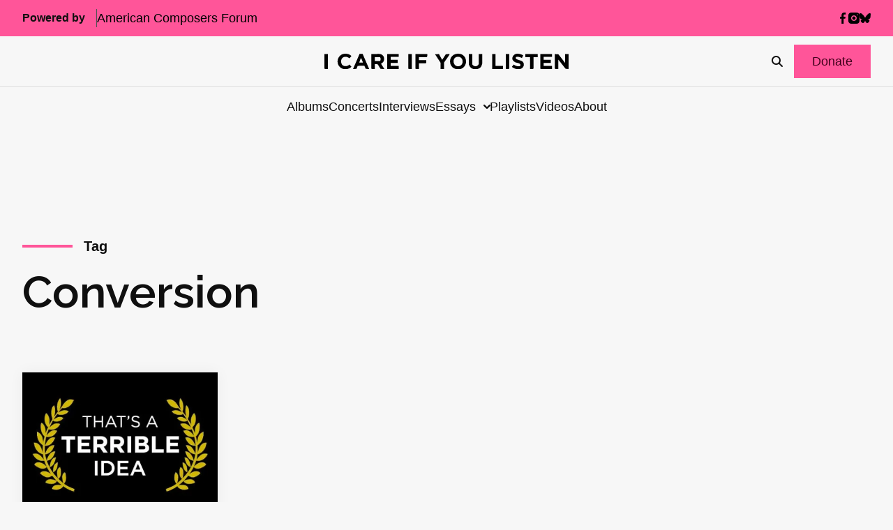

--- FILE ---
content_type: text/html; charset=UTF-8
request_url: https://icareifyoulisten.com/tag/conversion/
body_size: 16477
content:
<!DOCTYPE html>
<html lang="en-US">
  <head>
  <meta charset="utf-8"/>
  <link rel="stylesheet" href="https://icareifyoulisten.com/wp-content/themes/iciyl/style.css" type="text/css" media="screen"/>
  <meta http-equiv="Content-Type" content="text/html; charset=UTF-8"/>
  <meta http-equiv="X-UA-Compatible" content="IE=edge">
  <meta name="viewport" content="width=device-width, initial-scale=1.0">
  <link rel="pingback" href="https://icareifyoulisten.com/xmlrpc.php"/>
      <link rel="icon" href="https://icareifyoulisten.com/wp-content/uploads/sites/3/2025/04/logo-iciyl-favicon.svg" />
    <meta name='robots' content='index, follow, max-image-preview:large, max-snippet:-1, max-video-preview:-1' />
	<style>img:is([sizes="auto" i], [sizes^="auto," i]) { contain-intrinsic-size: 3000px 1500px }</style>
	
	<!-- This site is optimized with the Yoast SEO Premium plugin v22.6 (Yoast SEO v26.4) - https://yoast.com/wordpress/plugins/seo/ -->
	<title>conversion Archives - I CARE IF YOU LISTEN</title>
	<link rel="canonical" href="https://icareifyoulisten.com/tag/conversion/" />
	<meta property="og:locale" content="en_US" />
	<meta property="og:type" content="article" />
	<meta property="og:title" content="conversion Archives" />
	<meta property="og:url" content="https://icareifyoulisten.com/tag/conversion/" />
	<meta property="og:site_name" content="I CARE IF YOU LISTEN" />
	<meta name="twitter:card" content="summary_large_image" />
	<meta name="twitter:site" content="@icareifulisten" />
	<script type="application/ld+json" class="yoast-schema-graph">{"@context":"https://schema.org","@graph":[{"@type":"CollectionPage","@id":"https://icareifyoulisten.com/tag/conversion/","url":"https://icareifyoulisten.com/tag/conversion/","name":"conversion Archives - I CARE IF YOU LISTEN","isPartOf":{"@id":"https://icareifyoulisten.com/#website"},"primaryImageOfPage":{"@id":"https://icareifyoulisten.com/tag/conversion/#primaryimage"},"image":{"@id":"https://icareifyoulisten.com/tag/conversion/#primaryimage"},"thumbnailUrl":"https://icareifyoulisten.com/wp-content/uploads/sites/3/2013/10/terrible-idea.jpg","breadcrumb":{"@id":"https://icareifyoulisten.com/tag/conversion/#breadcrumb"},"inLanguage":"en-US"},{"@type":"ImageObject","inLanguage":"en-US","@id":"https://icareifyoulisten.com/tag/conversion/#primaryimage","url":"https://icareifyoulisten.com/wp-content/uploads/sites/3/2013/10/terrible-idea.jpg","contentUrl":"https://icareifyoulisten.com/wp-content/uploads/sites/3/2013/10/terrible-idea.jpg","width":600,"height":350},{"@type":"BreadcrumbList","@id":"https://icareifyoulisten.com/tag/conversion/#breadcrumb","itemListElement":[{"@type":"ListItem","position":1,"name":"Home","item":"https://icareifyoulisten.com/"},{"@type":"ListItem","position":2,"name":"conversion"}]},{"@type":"WebSite","@id":"https://icareifyoulisten.com/#website","url":"https://icareifyoulisten.com/","name":"I CARE IF YOU LISTEN","description":"New Music News","publisher":{"@id":"https://icareifyoulisten.com/#organization"},"potentialAction":[{"@type":"SearchAction","target":{"@type":"EntryPoint","urlTemplate":"https://icareifyoulisten.com/?s={search_term_string}"},"query-input":{"@type":"PropertyValueSpecification","valueRequired":true,"valueName":"search_term_string"}}],"inLanguage":"en-US"},{"@type":"Organization","@id":"https://icareifyoulisten.com/#organization","name":"I CARE IF YOU LISTEN","url":"https://icareifyoulisten.com/","logo":{"@type":"ImageObject","inLanguage":"en-US","@id":"https://icareifyoulisten.com/#/schema/logo/image/","url":"https://icareifyoulisten.com/wp-content/uploads/sites/3/2016/07/cropped-logo-iciyl-512x512.png","contentUrl":"https://icareifyoulisten.com/wp-content/uploads/sites/3/2016/07/cropped-logo-iciyl-512x512.png","width":512,"height":512,"caption":"I CARE IF YOU LISTEN"},"image":{"@id":"https://icareifyoulisten.com/#/schema/logo/image/"},"sameAs":["https://www.facebook.com/icareifyoulisten","https://x.com/icareifulisten"]}]}</script>
	<!-- / Yoast SEO Premium plugin. -->


<link rel='dns-prefetch' href='//a.omappapi.com' />
<link rel='dns-prefetch' href='//use.fontawesome.com' />
<link rel="alternate" type="application/rss+xml" title="I CARE IF YOU LISTEN &raquo; Feed" href="https://icareifyoulisten.com/feed/" />
<link rel="alternate" type="application/rss+xml" title="I CARE IF YOU LISTEN &raquo; Comments Feed" href="https://icareifyoulisten.com/comments/feed/" />
<link rel="alternate" type="application/rss+xml" title="I CARE IF YOU LISTEN &raquo; conversion Tag Feed" href="https://icareifyoulisten.com/tag/conversion/feed/" />
		<!-- This site uses the Google Analytics by MonsterInsights plugin v9.10.0 - Using Analytics tracking - https://www.monsterinsights.com/ -->
							<script src="//www.googletagmanager.com/gtag/js?id=G-XVRMD15JNL"  data-cfasync="false" data-wpfc-render="false" async></script>
			<script data-cfasync="false" data-wpfc-render="false">
				var mi_version = '9.10.0';
				var mi_track_user = true;
				var mi_no_track_reason = '';
								var MonsterInsightsDefaultLocations = {"page_location":"https:\/\/icareifyoulisten.com\/tag\/conversion\/"};
								if ( typeof MonsterInsightsPrivacyGuardFilter === 'function' ) {
					var MonsterInsightsLocations = (typeof MonsterInsightsExcludeQuery === 'object') ? MonsterInsightsPrivacyGuardFilter( MonsterInsightsExcludeQuery ) : MonsterInsightsPrivacyGuardFilter( MonsterInsightsDefaultLocations );
				} else {
					var MonsterInsightsLocations = (typeof MonsterInsightsExcludeQuery === 'object') ? MonsterInsightsExcludeQuery : MonsterInsightsDefaultLocations;
				}

								var disableStrs = [
										'ga-disable-G-XVRMD15JNL',
									];

				/* Function to detect opted out users */
				function __gtagTrackerIsOptedOut() {
					for (var index = 0; index < disableStrs.length; index++) {
						if (document.cookie.indexOf(disableStrs[index] + '=true') > -1) {
							return true;
						}
					}

					return false;
				}

				/* Disable tracking if the opt-out cookie exists. */
				if (__gtagTrackerIsOptedOut()) {
					for (var index = 0; index < disableStrs.length; index++) {
						window[disableStrs[index]] = true;
					}
				}

				/* Opt-out function */
				function __gtagTrackerOptout() {
					for (var index = 0; index < disableStrs.length; index++) {
						document.cookie = disableStrs[index] + '=true; expires=Thu, 31 Dec 2099 23:59:59 UTC; path=/';
						window[disableStrs[index]] = true;
					}
				}

				if ('undefined' === typeof gaOptout) {
					function gaOptout() {
						__gtagTrackerOptout();
					}
				}
								window.dataLayer = window.dataLayer || [];

				window.MonsterInsightsDualTracker = {
					helpers: {},
					trackers: {},
				};
				if (mi_track_user) {
					function __gtagDataLayer() {
						dataLayer.push(arguments);
					}

					function __gtagTracker(type, name, parameters) {
						if (!parameters) {
							parameters = {};
						}

						if (parameters.send_to) {
							__gtagDataLayer.apply(null, arguments);
							return;
						}

						if (type === 'event') {
														parameters.send_to = monsterinsights_frontend.v4_id;
							var hookName = name;
							if (typeof parameters['event_category'] !== 'undefined') {
								hookName = parameters['event_category'] + ':' + name;
							}

							if (typeof MonsterInsightsDualTracker.trackers[hookName] !== 'undefined') {
								MonsterInsightsDualTracker.trackers[hookName](parameters);
							} else {
								__gtagDataLayer('event', name, parameters);
							}
							
						} else {
							__gtagDataLayer.apply(null, arguments);
						}
					}

					__gtagTracker('js', new Date());
					__gtagTracker('set', {
						'developer_id.dZGIzZG': true,
											});
					if ( MonsterInsightsLocations.page_location ) {
						__gtagTracker('set', MonsterInsightsLocations);
					}
										__gtagTracker('config', 'G-XVRMD15JNL', {"forceSSL":"true","link_attribution":"true"} );
										window.gtag = __gtagTracker;										(function () {
						/* https://developers.google.com/analytics/devguides/collection/analyticsjs/ */
						/* ga and __gaTracker compatibility shim. */
						var noopfn = function () {
							return null;
						};
						var newtracker = function () {
							return new Tracker();
						};
						var Tracker = function () {
							return null;
						};
						var p = Tracker.prototype;
						p.get = noopfn;
						p.set = noopfn;
						p.send = function () {
							var args = Array.prototype.slice.call(arguments);
							args.unshift('send');
							__gaTracker.apply(null, args);
						};
						var __gaTracker = function () {
							var len = arguments.length;
							if (len === 0) {
								return;
							}
							var f = arguments[len - 1];
							if (typeof f !== 'object' || f === null || typeof f.hitCallback !== 'function') {
								if ('send' === arguments[0]) {
									var hitConverted, hitObject = false, action;
									if ('event' === arguments[1]) {
										if ('undefined' !== typeof arguments[3]) {
											hitObject = {
												'eventAction': arguments[3],
												'eventCategory': arguments[2],
												'eventLabel': arguments[4],
												'value': arguments[5] ? arguments[5] : 1,
											}
										}
									}
									if ('pageview' === arguments[1]) {
										if ('undefined' !== typeof arguments[2]) {
											hitObject = {
												'eventAction': 'page_view',
												'page_path': arguments[2],
											}
										}
									}
									if (typeof arguments[2] === 'object') {
										hitObject = arguments[2];
									}
									if (typeof arguments[5] === 'object') {
										Object.assign(hitObject, arguments[5]);
									}
									if ('undefined' !== typeof arguments[1].hitType) {
										hitObject = arguments[1];
										if ('pageview' === hitObject.hitType) {
											hitObject.eventAction = 'page_view';
										}
									}
									if (hitObject) {
										action = 'timing' === arguments[1].hitType ? 'timing_complete' : hitObject.eventAction;
										hitConverted = mapArgs(hitObject);
										__gtagTracker('event', action, hitConverted);
									}
								}
								return;
							}

							function mapArgs(args) {
								var arg, hit = {};
								var gaMap = {
									'eventCategory': 'event_category',
									'eventAction': 'event_action',
									'eventLabel': 'event_label',
									'eventValue': 'event_value',
									'nonInteraction': 'non_interaction',
									'timingCategory': 'event_category',
									'timingVar': 'name',
									'timingValue': 'value',
									'timingLabel': 'event_label',
									'page': 'page_path',
									'location': 'page_location',
									'title': 'page_title',
									'referrer' : 'page_referrer',
								};
								for (arg in args) {
																		if (!(!args.hasOwnProperty(arg) || !gaMap.hasOwnProperty(arg))) {
										hit[gaMap[arg]] = args[arg];
									} else {
										hit[arg] = args[arg];
									}
								}
								return hit;
							}

							try {
								f.hitCallback();
							} catch (ex) {
							}
						};
						__gaTracker.create = newtracker;
						__gaTracker.getByName = newtracker;
						__gaTracker.getAll = function () {
							return [];
						};
						__gaTracker.remove = noopfn;
						__gaTracker.loaded = true;
						window['__gaTracker'] = __gaTracker;
					})();
									} else {
										console.log("");
					(function () {
						function __gtagTracker() {
							return null;
						}

						window['__gtagTracker'] = __gtagTracker;
						window['gtag'] = __gtagTracker;
					})();
									}
			</script>
							<!-- / Google Analytics by MonsterInsights -->
		<script>
window._wpemojiSettings = {"baseUrl":"https:\/\/s.w.org\/images\/core\/emoji\/16.0.1\/72x72\/","ext":".png","svgUrl":"https:\/\/s.w.org\/images\/core\/emoji\/16.0.1\/svg\/","svgExt":".svg","source":{"concatemoji":"https:\/\/icareifyoulisten.com\/wp-includes\/js\/wp-emoji-release.min.js?ver=6.8.3"}};
/*! This file is auto-generated */
!function(s,n){var o,i,e;function c(e){try{var t={supportTests:e,timestamp:(new Date).valueOf()};sessionStorage.setItem(o,JSON.stringify(t))}catch(e){}}function p(e,t,n){e.clearRect(0,0,e.canvas.width,e.canvas.height),e.fillText(t,0,0);var t=new Uint32Array(e.getImageData(0,0,e.canvas.width,e.canvas.height).data),a=(e.clearRect(0,0,e.canvas.width,e.canvas.height),e.fillText(n,0,0),new Uint32Array(e.getImageData(0,0,e.canvas.width,e.canvas.height).data));return t.every(function(e,t){return e===a[t]})}function u(e,t){e.clearRect(0,0,e.canvas.width,e.canvas.height),e.fillText(t,0,0);for(var n=e.getImageData(16,16,1,1),a=0;a<n.data.length;a++)if(0!==n.data[a])return!1;return!0}function f(e,t,n,a){switch(t){case"flag":return n(e,"\ud83c\udff3\ufe0f\u200d\u26a7\ufe0f","\ud83c\udff3\ufe0f\u200b\u26a7\ufe0f")?!1:!n(e,"\ud83c\udde8\ud83c\uddf6","\ud83c\udde8\u200b\ud83c\uddf6")&&!n(e,"\ud83c\udff4\udb40\udc67\udb40\udc62\udb40\udc65\udb40\udc6e\udb40\udc67\udb40\udc7f","\ud83c\udff4\u200b\udb40\udc67\u200b\udb40\udc62\u200b\udb40\udc65\u200b\udb40\udc6e\u200b\udb40\udc67\u200b\udb40\udc7f");case"emoji":return!a(e,"\ud83e\udedf")}return!1}function g(e,t,n,a){var r="undefined"!=typeof WorkerGlobalScope&&self instanceof WorkerGlobalScope?new OffscreenCanvas(300,150):s.createElement("canvas"),o=r.getContext("2d",{willReadFrequently:!0}),i=(o.textBaseline="top",o.font="600 32px Arial",{});return e.forEach(function(e){i[e]=t(o,e,n,a)}),i}function t(e){var t=s.createElement("script");t.src=e,t.defer=!0,s.head.appendChild(t)}"undefined"!=typeof Promise&&(o="wpEmojiSettingsSupports",i=["flag","emoji"],n.supports={everything:!0,everythingExceptFlag:!0},e=new Promise(function(e){s.addEventListener("DOMContentLoaded",e,{once:!0})}),new Promise(function(t){var n=function(){try{var e=JSON.parse(sessionStorage.getItem(o));if("object"==typeof e&&"number"==typeof e.timestamp&&(new Date).valueOf()<e.timestamp+604800&&"object"==typeof e.supportTests)return e.supportTests}catch(e){}return null}();if(!n){if("undefined"!=typeof Worker&&"undefined"!=typeof OffscreenCanvas&&"undefined"!=typeof URL&&URL.createObjectURL&&"undefined"!=typeof Blob)try{var e="postMessage("+g.toString()+"("+[JSON.stringify(i),f.toString(),p.toString(),u.toString()].join(",")+"));",a=new Blob([e],{type:"text/javascript"}),r=new Worker(URL.createObjectURL(a),{name:"wpTestEmojiSupports"});return void(r.onmessage=function(e){c(n=e.data),r.terminate(),t(n)})}catch(e){}c(n=g(i,f,p,u))}t(n)}).then(function(e){for(var t in e)n.supports[t]=e[t],n.supports.everything=n.supports.everything&&n.supports[t],"flag"!==t&&(n.supports.everythingExceptFlag=n.supports.everythingExceptFlag&&n.supports[t]);n.supports.everythingExceptFlag=n.supports.everythingExceptFlag&&!n.supports.flag,n.DOMReady=!1,n.readyCallback=function(){n.DOMReady=!0}}).then(function(){return e}).then(function(){var e;n.supports.everything||(n.readyCallback(),(e=n.source||{}).concatemoji?t(e.concatemoji):e.wpemoji&&e.twemoji&&(t(e.twemoji),t(e.wpemoji)))}))}((window,document),window._wpemojiSettings);
</script>
<style id='wp-emoji-styles-inline-css'>

	img.wp-smiley, img.emoji {
		display: inline !important;
		border: none !important;
		box-shadow: none !important;
		height: 1em !important;
		width: 1em !important;
		margin: 0 0.07em !important;
		vertical-align: -0.1em !important;
		background: none !important;
		padding: 0 !important;
	}
</style>
<link rel='stylesheet' id='wp-block-library-css' href='https://icareifyoulisten.com/wp-includes/css/dist/block-library/style.min.css?ver=6.8.3' media='all' />
<style id='classic-theme-styles-inline-css'>
/*! This file is auto-generated */
.wp-block-button__link{color:#fff;background-color:#32373c;border-radius:9999px;box-shadow:none;text-decoration:none;padding:calc(.667em + 2px) calc(1.333em + 2px);font-size:1.125em}.wp-block-file__button{background:#32373c;color:#fff;text-decoration:none}
</style>
<link rel='stylesheet' id='search-filter-flatpickr-css' href='https://icareifyoulisten.com/wp-content/plugins/search-filter/assets/css/vendor/flatpickr.min.css?ver=3.1.6' media='all' />
<link rel='stylesheet' id='search-filter-css' href='https://icareifyoulisten.com/wp-content/plugins/search-filter-pro/assets/css/frontend/frontend.css?ver=3.1.6' media='all' />
<style id='font-awesome-svg-styles-default-inline-css'>
.svg-inline--fa {
  display: inline-block;
  height: 1em;
  overflow: visible;
  vertical-align: -.125em;
}
</style>
<link rel='stylesheet' id='font-awesome-svg-styles-css' href='https://icareifyoulisten.com/wp-content/uploads/sites/3/font-awesome/v6.7.2/css/svg-with-js.css' media='all' />
<style id='font-awesome-svg-styles-inline-css'>
   .wp-block-font-awesome-icon svg::before,
   .wp-rich-text-font-awesome-icon svg::before {content: unset;}
</style>
<style id='global-styles-inline-css'>
:root{--wp--preset--aspect-ratio--square: 1;--wp--preset--aspect-ratio--4-3: 4/3;--wp--preset--aspect-ratio--3-4: 3/4;--wp--preset--aspect-ratio--3-2: 3/2;--wp--preset--aspect-ratio--2-3: 2/3;--wp--preset--aspect-ratio--16-9: 16/9;--wp--preset--aspect-ratio--9-16: 9/16;--wp--preset--color--black: #000000;--wp--preset--color--cyan-bluish-gray: #abb8c3;--wp--preset--color--white: #ffffff;--wp--preset--color--pale-pink: #f78da7;--wp--preset--color--vivid-red: #cf2e2e;--wp--preset--color--luminous-vivid-orange: #ff6900;--wp--preset--color--luminous-vivid-amber: #fcb900;--wp--preset--color--light-green-cyan: #7bdcb5;--wp--preset--color--vivid-green-cyan: #00d084;--wp--preset--color--pale-cyan-blue: #8ed1fc;--wp--preset--color--vivid-cyan-blue: #0693e3;--wp--preset--color--vivid-purple: #9b51e0;--wp--preset--gradient--vivid-cyan-blue-to-vivid-purple: linear-gradient(135deg,rgba(6,147,227,1) 0%,rgb(155,81,224) 100%);--wp--preset--gradient--light-green-cyan-to-vivid-green-cyan: linear-gradient(135deg,rgb(122,220,180) 0%,rgb(0,208,130) 100%);--wp--preset--gradient--luminous-vivid-amber-to-luminous-vivid-orange: linear-gradient(135deg,rgba(252,185,0,1) 0%,rgba(255,105,0,1) 100%);--wp--preset--gradient--luminous-vivid-orange-to-vivid-red: linear-gradient(135deg,rgba(255,105,0,1) 0%,rgb(207,46,46) 100%);--wp--preset--gradient--very-light-gray-to-cyan-bluish-gray: linear-gradient(135deg,rgb(238,238,238) 0%,rgb(169,184,195) 100%);--wp--preset--gradient--cool-to-warm-spectrum: linear-gradient(135deg,rgb(74,234,220) 0%,rgb(151,120,209) 20%,rgb(207,42,186) 40%,rgb(238,44,130) 60%,rgb(251,105,98) 80%,rgb(254,248,76) 100%);--wp--preset--gradient--blush-light-purple: linear-gradient(135deg,rgb(255,206,236) 0%,rgb(152,150,240) 100%);--wp--preset--gradient--blush-bordeaux: linear-gradient(135deg,rgb(254,205,165) 0%,rgb(254,45,45) 50%,rgb(107,0,62) 100%);--wp--preset--gradient--luminous-dusk: linear-gradient(135deg,rgb(255,203,112) 0%,rgb(199,81,192) 50%,rgb(65,88,208) 100%);--wp--preset--gradient--pale-ocean: linear-gradient(135deg,rgb(255,245,203) 0%,rgb(182,227,212) 50%,rgb(51,167,181) 100%);--wp--preset--gradient--electric-grass: linear-gradient(135deg,rgb(202,248,128) 0%,rgb(113,206,126) 100%);--wp--preset--gradient--midnight: linear-gradient(135deg,rgb(2,3,129) 0%,rgb(40,116,252) 100%);--wp--preset--font-size--small: 13px;--wp--preset--font-size--medium: 20px;--wp--preset--font-size--large: 36px;--wp--preset--font-size--x-large: 42px;--wp--preset--spacing--20: 0.44rem;--wp--preset--spacing--30: 0.67rem;--wp--preset--spacing--40: 1rem;--wp--preset--spacing--50: 1.5rem;--wp--preset--spacing--60: 2.25rem;--wp--preset--spacing--70: 3.38rem;--wp--preset--spacing--80: 5.06rem;--wp--preset--shadow--natural: 6px 6px 9px rgba(0, 0, 0, 0.2);--wp--preset--shadow--deep: 12px 12px 50px rgba(0, 0, 0, 0.4);--wp--preset--shadow--sharp: 6px 6px 0px rgba(0, 0, 0, 0.2);--wp--preset--shadow--outlined: 6px 6px 0px -3px rgba(255, 255, 255, 1), 6px 6px rgba(0, 0, 0, 1);--wp--preset--shadow--crisp: 6px 6px 0px rgba(0, 0, 0, 1);}:where(.is-layout-flex){gap: 0.5em;}:where(.is-layout-grid){gap: 0.5em;}body .is-layout-flex{display: flex;}.is-layout-flex{flex-wrap: wrap;align-items: center;}.is-layout-flex > :is(*, div){margin: 0;}body .is-layout-grid{display: grid;}.is-layout-grid > :is(*, div){margin: 0;}:where(.wp-block-columns.is-layout-flex){gap: 2em;}:where(.wp-block-columns.is-layout-grid){gap: 2em;}:where(.wp-block-post-template.is-layout-flex){gap: 1.25em;}:where(.wp-block-post-template.is-layout-grid){gap: 1.25em;}.has-black-color{color: var(--wp--preset--color--black) !important;}.has-cyan-bluish-gray-color{color: var(--wp--preset--color--cyan-bluish-gray) !important;}.has-white-color{color: var(--wp--preset--color--white) !important;}.has-pale-pink-color{color: var(--wp--preset--color--pale-pink) !important;}.has-vivid-red-color{color: var(--wp--preset--color--vivid-red) !important;}.has-luminous-vivid-orange-color{color: var(--wp--preset--color--luminous-vivid-orange) !important;}.has-luminous-vivid-amber-color{color: var(--wp--preset--color--luminous-vivid-amber) !important;}.has-light-green-cyan-color{color: var(--wp--preset--color--light-green-cyan) !important;}.has-vivid-green-cyan-color{color: var(--wp--preset--color--vivid-green-cyan) !important;}.has-pale-cyan-blue-color{color: var(--wp--preset--color--pale-cyan-blue) !important;}.has-vivid-cyan-blue-color{color: var(--wp--preset--color--vivid-cyan-blue) !important;}.has-vivid-purple-color{color: var(--wp--preset--color--vivid-purple) !important;}.has-black-background-color{background-color: var(--wp--preset--color--black) !important;}.has-cyan-bluish-gray-background-color{background-color: var(--wp--preset--color--cyan-bluish-gray) !important;}.has-white-background-color{background-color: var(--wp--preset--color--white) !important;}.has-pale-pink-background-color{background-color: var(--wp--preset--color--pale-pink) !important;}.has-vivid-red-background-color{background-color: var(--wp--preset--color--vivid-red) !important;}.has-luminous-vivid-orange-background-color{background-color: var(--wp--preset--color--luminous-vivid-orange) !important;}.has-luminous-vivid-amber-background-color{background-color: var(--wp--preset--color--luminous-vivid-amber) !important;}.has-light-green-cyan-background-color{background-color: var(--wp--preset--color--light-green-cyan) !important;}.has-vivid-green-cyan-background-color{background-color: var(--wp--preset--color--vivid-green-cyan) !important;}.has-pale-cyan-blue-background-color{background-color: var(--wp--preset--color--pale-cyan-blue) !important;}.has-vivid-cyan-blue-background-color{background-color: var(--wp--preset--color--vivid-cyan-blue) !important;}.has-vivid-purple-background-color{background-color: var(--wp--preset--color--vivid-purple) !important;}.has-black-border-color{border-color: var(--wp--preset--color--black) !important;}.has-cyan-bluish-gray-border-color{border-color: var(--wp--preset--color--cyan-bluish-gray) !important;}.has-white-border-color{border-color: var(--wp--preset--color--white) !important;}.has-pale-pink-border-color{border-color: var(--wp--preset--color--pale-pink) !important;}.has-vivid-red-border-color{border-color: var(--wp--preset--color--vivid-red) !important;}.has-luminous-vivid-orange-border-color{border-color: var(--wp--preset--color--luminous-vivid-orange) !important;}.has-luminous-vivid-amber-border-color{border-color: var(--wp--preset--color--luminous-vivid-amber) !important;}.has-light-green-cyan-border-color{border-color: var(--wp--preset--color--light-green-cyan) !important;}.has-vivid-green-cyan-border-color{border-color: var(--wp--preset--color--vivid-green-cyan) !important;}.has-pale-cyan-blue-border-color{border-color: var(--wp--preset--color--pale-cyan-blue) !important;}.has-vivid-cyan-blue-border-color{border-color: var(--wp--preset--color--vivid-cyan-blue) !important;}.has-vivid-purple-border-color{border-color: var(--wp--preset--color--vivid-purple) !important;}.has-vivid-cyan-blue-to-vivid-purple-gradient-background{background: var(--wp--preset--gradient--vivid-cyan-blue-to-vivid-purple) !important;}.has-light-green-cyan-to-vivid-green-cyan-gradient-background{background: var(--wp--preset--gradient--light-green-cyan-to-vivid-green-cyan) !important;}.has-luminous-vivid-amber-to-luminous-vivid-orange-gradient-background{background: var(--wp--preset--gradient--luminous-vivid-amber-to-luminous-vivid-orange) !important;}.has-luminous-vivid-orange-to-vivid-red-gradient-background{background: var(--wp--preset--gradient--luminous-vivid-orange-to-vivid-red) !important;}.has-very-light-gray-to-cyan-bluish-gray-gradient-background{background: var(--wp--preset--gradient--very-light-gray-to-cyan-bluish-gray) !important;}.has-cool-to-warm-spectrum-gradient-background{background: var(--wp--preset--gradient--cool-to-warm-spectrum) !important;}.has-blush-light-purple-gradient-background{background: var(--wp--preset--gradient--blush-light-purple) !important;}.has-blush-bordeaux-gradient-background{background: var(--wp--preset--gradient--blush-bordeaux) !important;}.has-luminous-dusk-gradient-background{background: var(--wp--preset--gradient--luminous-dusk) !important;}.has-pale-ocean-gradient-background{background: var(--wp--preset--gradient--pale-ocean) !important;}.has-electric-grass-gradient-background{background: var(--wp--preset--gradient--electric-grass) !important;}.has-midnight-gradient-background{background: var(--wp--preset--gradient--midnight) !important;}.has-small-font-size{font-size: var(--wp--preset--font-size--small) !important;}.has-medium-font-size{font-size: var(--wp--preset--font-size--medium) !important;}.has-large-font-size{font-size: var(--wp--preset--font-size--large) !important;}.has-x-large-font-size{font-size: var(--wp--preset--font-size--x-large) !important;}
:where(.wp-block-post-template.is-layout-flex){gap: 1.25em;}:where(.wp-block-post-template.is-layout-grid){gap: 1.25em;}
:where(.wp-block-columns.is-layout-flex){gap: 2em;}:where(.wp-block-columns.is-layout-grid){gap: 2em;}
:root :where(.wp-block-pullquote){font-size: 1.5em;line-height: 1.6;}
</style>
<link rel='stylesheet' id='font-awesome-official-css' href='https://use.fontawesome.com/releases/v6.7.2/css/all.css' media='all' integrity="sha384-nRgPTkuX86pH8yjPJUAFuASXQSSl2/bBUiNV47vSYpKFxHJhbcrGnmlYpYJMeD7a" crossorigin="anonymous" />
<link rel='stylesheet' id='search-filter-ugc-styles-css' href='https://icareifyoulisten.com/wp-content/uploads/sites/3/search-filter/style.css?ver=33' media='all' />
<link rel='stylesheet' id='parent-styles-css' href='https://icareifyoulisten.com/wp-content/themes/northright/public/css/app.468254.css?ver=6.8.3' media='all' />
<link rel='stylesheet' id='parent/0-css' href='https://icareifyoulisten.com/wp-content/themes/iciyl/public/css/parent.bd56ee.css' media='all' />
<link rel='stylesheet' id='child/0-css' href='https://icareifyoulisten.com/wp-content/themes/iciyl/public/css/child.ad3bd3.css' media='all' />
<link rel='stylesheet' id='font-awesome-official-v4shim-css' href='https://use.fontawesome.com/releases/v6.7.2/css/v4-shims.css' media='all' integrity="sha384-npPMK6zwqNmU3qyCCxEcWJkLBNYxEFM1nGgSoAWuCCXqVVz0cvwKEMfyTNkOxM2N" crossorigin="anonymous" />
<script type="text/javascript">
		if ( ! Object.hasOwn( window, 'searchAndFilter' ) ) {
			window.searchAndFilter = {};
		}
		</script><script src="https://icareifyoulisten.com/wp-content/plugins/google-analytics-for-wordpress/assets/js/frontend-gtag.min.js?ver=9.10.0" id="monsterinsights-frontend-script-js" async data-wp-strategy="async"></script>
<script data-cfasync="false" data-wpfc-render="false" id='monsterinsights-frontend-script-js-extra'>var monsterinsights_frontend = {"js_events_tracking":"true","download_extensions":"doc,pdf,ppt,zip,xls,docx,pptx,xlsx","inbound_paths":"[{\"path\":\"\\\/go\\\/\",\"label\":\"affiliate\"},{\"path\":\"\\\/recommend\\\/\",\"label\":\"affiliate\"}]","home_url":"https:\/\/icareifyoulisten.com","hash_tracking":"false","v4_id":"G-XVRMD15JNL"};</script>
<script src="https://icareifyoulisten.com/wp-includes/js/jquery/jquery.min.js?ver=3.7.1" id="jquery-core-js"></script>
<script src="https://icareifyoulisten.com/wp-includes/js/jquery/jquery-migrate.min.js?ver=3.4.1" id="jquery-migrate-js"></script>
<script src="https://icareifyoulisten.com/wp-content/plugins/search-filter/assets/js/vendor/flatpickr.min.js?ver=3.1.6" id="search-filter-flatpickr-js"></script>
<script id="search-filter-js-before">
window.searchAndFilter.frontend = {"fields":{},"queries":{},"library":{"fields":{},"components":{}},"restNonce":"c9264317aa","homeUrl":"https:\/\/icareifyoulisten.com","isPro":true,"suggestionsNonce":"718947f5f6"};
</script>
<script src="https://icareifyoulisten.com/wp-content/plugins/search-filter-pro/assets/js/frontend/frontend.js?ver=3.1.6" id="search-filter-js"></script>
<link rel="https://api.w.org/" href="https://icareifyoulisten.com/wp-json/" /><link rel="alternate" title="JSON" type="application/json" href="https://icareifyoulisten.com/wp-json/wp/v2/tags/4341" /><link rel="EditURI" type="application/rsd+xml" title="RSD" href="https://icareifyoulisten.com/xmlrpc.php?rsd" />
<meta name="generator" content="WordPress 6.8.3" />

<!-- This site is using AdRotate v5.16 to display their advertisements - https://ajdg.solutions/ -->
<!-- AdRotate CSS -->
<style type="text/css" media="screen">
	.g { margin:0px; padding:0px; overflow:hidden; line-height:1; zoom:1; }
	.g img { height:auto; }
	.g-col { position:relative; float:left; }
	.g-col:first-child { margin-left: 0; }
	.g-col:last-child { margin-right: 0; }
	@media only screen and (max-width: 480px) {
		.g-col, .g-dyn, .g-single { width:100%; margin-left:0; margin-right:0; }
	}
</style>
<!-- /AdRotate CSS -->

<link rel="icon" href="https://icareifyoulisten.com/wp-content/uploads/sites/3/2016/07/cropped-logo-iciyl-512x512-32x32.png" sizes="32x32" />
<link rel="icon" href="https://icareifyoulisten.com/wp-content/uploads/sites/3/2016/07/cropped-logo-iciyl-512x512-192x192.png" sizes="192x192" />
<link rel="apple-touch-icon" href="https://icareifyoulisten.com/wp-content/uploads/sites/3/2016/07/cropped-logo-iciyl-512x512-180x180.png" />
<meta name="msapplication-TileImage" content="https://icareifyoulisten.com/wp-content/uploads/sites/3/2016/07/cropped-logo-iciyl-512x512-270x270.png" />

</head>
  <body class="l-body archive tag tag-conversion tag-4341 wp-embed-responsive wp-theme-northright wp-child-theme-iciyl u-max-width--wide has-leaderboard-ad">
    
        
  <div class="c-header-utility l-container--full l-wrap u-background--subtle">
    <div class="c-header-utility__container l-container">
        <nav class="c-secondary-nav">
                  <span class="c-secondary-nav__label">Powered by</span>
                          <a class="o-link c-secondary-nav__linkmenu-item menu-item-type-custom menu-item-object-custom menu-item-29727" href="https://composersforum.org" target="_blank" rel="noreferrer">
              <span>American Composers Forum</span>
          </a>
            </nav>
        <div class="c-social-links c-header-utility__social-links">
            <a class="o-link c-social-links__item" href="https://www.facebook.com/icareifyoulisten" target="_blank" rel="noreferrer" aria-label="facebook">
                    <span class="o-icon o-icon--sm">
    <svg xmlns="http://www.w3.org/2000/svg" viewBox="0 0 264 512"><path d="M76.7 512V283H0v-91h76.7v-71.7C76.7 42.4 124.3 0 193.8 0c33.3 0 61.9 2.5 70.2 3.6V85h-48.2c-37.8 0-45.1 18-45.1 44.3V192H256l-11.7 91h-73.6v229"/></svg>  </span>
                    </a>
            <a class="o-link c-social-links__item" href="https://instagram.com/icareifyoulisten" target="_blank" rel="noreferrer" aria-label="instagram">
                    <span class="o-icon o-icon--sm">
    <svg xmlns="http://www.w3.org/2000/svg" width="20" height="20" viewBox="0 0 20 20"><path d="m13,10c0,1.66-1.34,3-3,3s-3-1.34-3-3,1.34-3,3-3,3,1.34,3,3Zm7-5v10c0,2.76-2.24,5-5,5H5c-2.76,0-5-2.24-5-5V5C0,2.24,2.24,0,5,0h10c2.76,0,5,2.24,5,5Zm-5,5c0-2.76-2.24-5-5-5s-5,2.24-5,5,2.24,5,5,5,5-2.24,5-5Zm2-6c0-.55-.45-1-1-1s-1,.45-1,1,.45,1,1,1,1-.45,1-1Z"/></svg>  </span>
                    </a>
                                                                                            <a class="o-link c-social-links__item" href="https://bsky.app/profile/icareifyoulisten.bsky.social" target="_blank" rel="noreferrer" aria-label="bluesky">
                    <span class="o-icon o-icon--sm">
    <svg viewBox="0 0 64 57" width="32"><path d="M13.873 3.805C21.21 9.332 29.103 20.537 32 26.55v15.882c0-.338-.13.044-.41.867-1.512 4.456-7.418 21.847-20.923 7.944-7.111-7.32-3.819-14.64 9.125-16.85-7.405 1.264-15.73-.825-18.014-9.015C1.12 23.022 0 8.51 0 6.55 0-3.268 8.579-.182 13.873 3.805ZM50.127 3.805C42.79 9.332 34.897 20.537 32 26.55v15.882c0-.338.13.044.41.867 1.512 4.456 7.418 21.847 20.923 7.944 7.111-7.32 3.819-14.64-9.125-16.85 7.405 1.264 15.73-.825 18.014-9.015C62.88 23.022 64 8.51 64 6.55c0-9.818-8.578-6.732-13.873-2.745Z"></path></svg>  </span>
                    </a>
      </div>
    </div>
  </div>
<header role="banner" class="c-header l-container--full u-background--default">
      <div class="c-header__wrap c-header__wrap--top l-wrap">
      <div class="c-header__container l-container">
          <nav class="c-main-nav c-main-nav--mobile">
    <div class="c-main-nav__menu-toggle js-toggle" data-toggled="body" data-prefix="main-nav" aria-label="Menu" role="button">
      <span></span>
      <span></span>
      <span></span>
    </div>
    <div class="c-main-nav__container">
      <ul class="c-main-nav__parent-list ">
                  <li class="c-main-nav__parent-list-item js-this">
            <div class="c-main-nav__link-wrap">
                                <a class="o-link c-main-nav__parent-list-link c-main-nav__link menu-item menu-item-type-taxonomy menu-item-object-category menu-item-6581" href="https://icareifyoulisten.com/category/cd/" target="_self">
              <span>Albums</span>
          </a>
                                        </div>
                      </li>
                  <li class="c-main-nav__parent-list-item js-this">
            <div class="c-main-nav__link-wrap">
                                <a class="o-link c-main-nav__parent-list-link c-main-nav__link menu-item menu-item-type-taxonomy menu-item-object-category menu-item-6582" href="https://icareifyoulisten.com/category/concert-review/" target="_self">
              <span>Concerts</span>
          </a>
                                        </div>
                      </li>
                  <li class="c-main-nav__parent-list-item js-this">
            <div class="c-main-nav__link-wrap">
                                <a class="o-link c-main-nav__parent-list-link c-main-nav__link menu-item menu-item-type-taxonomy menu-item-object-category menu-item-6580" href="https://icareifyoulisten.com/category/5-questions-to/" target="_self">
              <span>Interviews</span>
          </a>
                                        </div>
                      </li>
                  <li class="c-main-nav__parent-list-item js-this">
            <div class="c-main-nav__link-wrap">
                                <a class="o-link c-main-nav__parent-list-link c-main-nav__link menu-item menu-item-type-taxonomy menu-item-object-category menu-item-has-children menu-item-20809" href="https://icareifyoulisten.com/category/essay/" target="_self">
              <span>Essays</span>
          </a>
                                              <span class="o-icon c-main-nav__link-toggle js-toggle o-icon--xs" data-toggled='this' data-prefix='this'>
    <svg xmlns="http://www.w3.org/2000/svg" width="9" height="5.5" viewBox="0 0 9 5.5"><path d="m8.71.29c-.39-.39-1.02-.39-1.41,0l-2.79,2.79L1.71.29C1.32-.1.68-.1.29.29-.1.68-.1,1.32.29,1.71l3.5,3.5c.39.39,1.02.39,1.41,0l3.5-3.5c.39-.39.39-1.02,0-1.41Z" fill-rule="evenodd"/></svg>  </span>
                          </div>
                          <ul class="c-main-nav__child-list">
                                  <li class="c-main-nav__child-list-item">
                      <a class="o-link c-main-nav__child-list-link c-main-nav__link menu-item menu-item-type-taxonomy menu-item-object-post_tag menu-item-27682" href="https://icareifyoulisten.com/tag/anatomy-of-a-commission/" target="_self">
              <span>Anatomy of a Commission</span>
          </a>
                  </li>
                                  <li class="c-main-nav__child-list-item">
                      <a class="o-link c-main-nav__child-list-link c-main-nav__link menu-item menu-item-type-taxonomy menu-item-object-post_tag menu-item-34106" href="https://icareifyoulisten.com/tag/money-matters/" target="_self">
              <span>"Money Matters"</span>
          </a>
                  </li>
                                  <li class="c-main-nav__child-list-item">
                      <a class="o-link c-main-nav__child-list-link c-main-nav__link menu-item menu-item-type-taxonomy menu-item-object-post_tag menu-item-27680" href="https://icareifyoulisten.com/tag/casting-light/" target="_self">
              <span>"Casting Light"</span>
          </a>
                  </li>
                                  <li class="c-main-nav__child-list-item">
                      <a class="o-link c-main-nav__child-list-link c-main-nav__link menu-item menu-item-type-taxonomy menu-item-object-post_tag menu-item-27681" href="https://icareifyoulisten.com/tag/out-of-context/" target="_self">
              <span>"Out of Context"</span>
          </a>
                  </li>
                              </ul>
                      </li>
                  <li class="c-main-nav__parent-list-item js-this">
            <div class="c-main-nav__link-wrap">
                                <a class="o-link c-main-nav__parent-list-link c-main-nav__link menu-item menu-item-type-taxonomy menu-item-object-category menu-item-22212" href="https://icareifyoulisten.com/category/playlist/" target="_self">
              <span>Playlists</span>
          </a>
                                        </div>
                      </li>
                  <li class="c-main-nav__parent-list-item js-this">
            <div class="c-main-nav__link-wrap">
                                <a class="o-link c-main-nav__parent-list-link c-main-nav__link menu-item menu-item-type-taxonomy menu-item-object-category menu-item-28271" href="https://icareifyoulisten.com/category/video/" target="_self">
              <span>Videos</span>
          </a>
                                        </div>
                      </li>
                  <li class="c-main-nav__parent-list-item js-this">
            <div class="c-main-nav__link-wrap">
                                <a class="o-link c-main-nav__parent-list-link c-main-nav__link menu-item menu-item-type-post_type menu-item-object-page menu-item-15294" href="https://icareifyoulisten.com/about/" target="_self">
              <span>About</span>
          </a>
                                        </div>
                      </li>
                  <li class="c-main-nav__parent-list-item js-this">
            <div class="c-main-nav__link-wrap">
                              <div class="c-search-form c-main-nav__search-form">
  <form class="c-search-form__form o-form--inline l-container--xs" action="https://icareifyoulisten.com" method="get" role="search">
    <label class="o-form-item__label is-vishidden">Search</label>
    <input class="o-form-item__search" name="s" type="text" placeholder="Search...">
    
  <button role="button" class="o-button"  aria-label="Search">
                          <i class="fa-solid fa-search"></i>
            </button>
  </form>
</div>                  <a class="o-link c-main-nav__parent-list-link c-main-nav__link c-main-nav__link--search js-toggle menu-item menu-item-type-custom menu-item-object-custom menu-item-29369" href="#" target="_self" aria-label="Search" data-toggled='body' data-prefix='main-nav-search-form'>
                  <i class="fa-solid fa-search"></i>
                    </a>
                                        </div>
                      </li>
              </ul>
      
  <a role="button" class="o-button c-main-nav__button" href="/donate/">
              <span>Donate</span>
          </a>
    </div>
  </nav>
          <div class="o-logo c-header__logo ">
          <a href="https://icareifyoulisten.com" class="o-logo__link">
          <img class="o-logo__image" src="https://icareifyoulisten.com/wp-content/uploads/sites/3/2025/04/logo-iciyl.svg" alt="I CARE IF YOU LISTEN" width="786" height="51" />
          </a>
      </div>
          <nav class="c-main-nav c-main-nav--actions">
    <div class="c-main-nav__menu-toggle js-toggle" data-toggled="body" data-prefix="main-nav" aria-label="Menu" role="button">
      <span></span>
      <span></span>
      <span></span>
    </div>
    <div class="c-main-nav__container">
      <ul class="c-main-nav__parent-list ">
                  <li class="c-main-nav__parent-list-item js-this">
            <div class="c-main-nav__link-wrap">
                                <a class="o-link c-main-nav__parent-list-link c-main-nav__link menu-item menu-item-type-taxonomy menu-item-object-category menu-item-6581" href="https://icareifyoulisten.com/category/cd/" target="_self">
              <span>Albums</span>
          </a>
                                        </div>
                      </li>
                  <li class="c-main-nav__parent-list-item js-this">
            <div class="c-main-nav__link-wrap">
                                <a class="o-link c-main-nav__parent-list-link c-main-nav__link menu-item menu-item-type-taxonomy menu-item-object-category menu-item-6582" href="https://icareifyoulisten.com/category/concert-review/" target="_self">
              <span>Concerts</span>
          </a>
                                        </div>
                      </li>
                  <li class="c-main-nav__parent-list-item js-this">
            <div class="c-main-nav__link-wrap">
                                <a class="o-link c-main-nav__parent-list-link c-main-nav__link menu-item menu-item-type-taxonomy menu-item-object-category menu-item-6580" href="https://icareifyoulisten.com/category/5-questions-to/" target="_self">
              <span>Interviews</span>
          </a>
                                        </div>
                      </li>
                  <li class="c-main-nav__parent-list-item js-this">
            <div class="c-main-nav__link-wrap">
                                <a class="o-link c-main-nav__parent-list-link c-main-nav__link menu-item menu-item-type-taxonomy menu-item-object-category menu-item-has-children menu-item-20809" href="https://icareifyoulisten.com/category/essay/" target="_self">
              <span>Essays</span>
          </a>
                                              <span class="o-icon c-main-nav__link-toggle js-toggle o-icon--xs" data-toggled='this' data-prefix='this'>
    <svg xmlns="http://www.w3.org/2000/svg" width="9" height="5.5" viewBox="0 0 9 5.5"><path d="m8.71.29c-.39-.39-1.02-.39-1.41,0l-2.79,2.79L1.71.29C1.32-.1.68-.1.29.29-.1.68-.1,1.32.29,1.71l3.5,3.5c.39.39,1.02.39,1.41,0l3.5-3.5c.39-.39.39-1.02,0-1.41Z" fill-rule="evenodd"/></svg>  </span>
                          </div>
                          <ul class="c-main-nav__child-list">
                                  <li class="c-main-nav__child-list-item">
                      <a class="o-link c-main-nav__child-list-link c-main-nav__link menu-item menu-item-type-taxonomy menu-item-object-post_tag menu-item-27682" href="https://icareifyoulisten.com/tag/anatomy-of-a-commission/" target="_self">
              <span>Anatomy of a Commission</span>
          </a>
                  </li>
                                  <li class="c-main-nav__child-list-item">
                      <a class="o-link c-main-nav__child-list-link c-main-nav__link menu-item menu-item-type-taxonomy menu-item-object-post_tag menu-item-34106" href="https://icareifyoulisten.com/tag/money-matters/" target="_self">
              <span>"Money Matters"</span>
          </a>
                  </li>
                                  <li class="c-main-nav__child-list-item">
                      <a class="o-link c-main-nav__child-list-link c-main-nav__link menu-item menu-item-type-taxonomy menu-item-object-post_tag menu-item-27680" href="https://icareifyoulisten.com/tag/casting-light/" target="_self">
              <span>"Casting Light"</span>
          </a>
                  </li>
                                  <li class="c-main-nav__child-list-item">
                      <a class="o-link c-main-nav__child-list-link c-main-nav__link menu-item menu-item-type-taxonomy menu-item-object-post_tag menu-item-27681" href="https://icareifyoulisten.com/tag/out-of-context/" target="_self">
              <span>"Out of Context"</span>
          </a>
                  </li>
                              </ul>
                      </li>
                  <li class="c-main-nav__parent-list-item js-this">
            <div class="c-main-nav__link-wrap">
                                <a class="o-link c-main-nav__parent-list-link c-main-nav__link menu-item menu-item-type-taxonomy menu-item-object-category menu-item-22212" href="https://icareifyoulisten.com/category/playlist/" target="_self">
              <span>Playlists</span>
          </a>
                                        </div>
                      </li>
                  <li class="c-main-nav__parent-list-item js-this">
            <div class="c-main-nav__link-wrap">
                                <a class="o-link c-main-nav__parent-list-link c-main-nav__link menu-item menu-item-type-taxonomy menu-item-object-category menu-item-28271" href="https://icareifyoulisten.com/category/video/" target="_self">
              <span>Videos</span>
          </a>
                                        </div>
                      </li>
                  <li class="c-main-nav__parent-list-item js-this">
            <div class="c-main-nav__link-wrap">
                                <a class="o-link c-main-nav__parent-list-link c-main-nav__link menu-item menu-item-type-post_type menu-item-object-page menu-item-15294" href="https://icareifyoulisten.com/about/" target="_self">
              <span>About</span>
          </a>
                                        </div>
                      </li>
                  <li class="c-main-nav__parent-list-item js-this">
            <div class="c-main-nav__link-wrap">
                              <div class="c-search-form c-main-nav__search-form">
  <form class="c-search-form__form o-form--inline l-container--xs" action="https://icareifyoulisten.com" method="get" role="search">
    <label class="o-form-item__label is-vishidden">Search</label>
    <input class="o-form-item__search" name="s" type="text" placeholder="Search...">
    
  <button role="button" class="o-button"  aria-label="Search">
                          <i class="fa-solid fa-search"></i>
            </button>
  </form>
</div>                  <a class="o-link c-main-nav__parent-list-link c-main-nav__link c-main-nav__link--search js-toggle menu-item menu-item-type-custom menu-item-object-custom menu-item-29369" href="#" target="_self" aria-label="Search" data-toggled='body' data-prefix='main-nav-search-form'>
                  <i class="fa-solid fa-search"></i>
                    </a>
                                        </div>
                      </li>
              </ul>
      
  <a role="button" class="o-button c-main-nav__button" href="/donate/">
              <span>Donate</span>
          </a>
    </div>
  </nav>
      </div>
    </div>
    <div class="c-header__wrap c-header__wrap--bottom">
      <div class="c-header__container l-container">
          <nav class="c-main-nav c-main-nav--inline">
    <div class="c-main-nav__menu-toggle js-toggle" data-toggled="body" data-prefix="main-nav" aria-label="Menu" role="button">
      <span></span>
      <span></span>
      <span></span>
    </div>
    <div class="c-main-nav__container">
      <ul class="c-main-nav__parent-list ">
                  <li class="c-main-nav__parent-list-item js-this">
            <div class="c-main-nav__link-wrap">
                                <a class="o-link c-main-nav__parent-list-link c-main-nav__link menu-item menu-item-type-taxonomy menu-item-object-category menu-item-6581" href="https://icareifyoulisten.com/category/cd/" target="_self">
              <span>Albums</span>
          </a>
                                        </div>
                      </li>
                  <li class="c-main-nav__parent-list-item js-this">
            <div class="c-main-nav__link-wrap">
                                <a class="o-link c-main-nav__parent-list-link c-main-nav__link menu-item menu-item-type-taxonomy menu-item-object-category menu-item-6582" href="https://icareifyoulisten.com/category/concert-review/" target="_self">
              <span>Concerts</span>
          </a>
                                        </div>
                      </li>
                  <li class="c-main-nav__parent-list-item js-this">
            <div class="c-main-nav__link-wrap">
                                <a class="o-link c-main-nav__parent-list-link c-main-nav__link menu-item menu-item-type-taxonomy menu-item-object-category menu-item-6580" href="https://icareifyoulisten.com/category/5-questions-to/" target="_self">
              <span>Interviews</span>
          </a>
                                        </div>
                      </li>
                  <li class="c-main-nav__parent-list-item js-this">
            <div class="c-main-nav__link-wrap">
                                <a class="o-link c-main-nav__parent-list-link c-main-nav__link menu-item menu-item-type-taxonomy menu-item-object-category menu-item-has-children menu-item-20809" href="https://icareifyoulisten.com/category/essay/" target="_self">
              <span>Essays</span>
          </a>
                                              <span class="o-icon c-main-nav__link-toggle js-toggle o-icon--xs" data-toggled='this' data-prefix='this'>
    <svg xmlns="http://www.w3.org/2000/svg" width="9" height="5.5" viewBox="0 0 9 5.5"><path d="m8.71.29c-.39-.39-1.02-.39-1.41,0l-2.79,2.79L1.71.29C1.32-.1.68-.1.29.29-.1.68-.1,1.32.29,1.71l3.5,3.5c.39.39,1.02.39,1.41,0l3.5-3.5c.39-.39.39-1.02,0-1.41Z" fill-rule="evenodd"/></svg>  </span>
                          </div>
                          <ul class="c-main-nav__child-list">
                                  <li class="c-main-nav__child-list-item">
                      <a class="o-link c-main-nav__child-list-link c-main-nav__link menu-item menu-item-type-taxonomy menu-item-object-post_tag menu-item-27682" href="https://icareifyoulisten.com/tag/anatomy-of-a-commission/" target="_self">
              <span>Anatomy of a Commission</span>
          </a>
                  </li>
                                  <li class="c-main-nav__child-list-item">
                      <a class="o-link c-main-nav__child-list-link c-main-nav__link menu-item menu-item-type-taxonomy menu-item-object-post_tag menu-item-34106" href="https://icareifyoulisten.com/tag/money-matters/" target="_self">
              <span>"Money Matters"</span>
          </a>
                  </li>
                                  <li class="c-main-nav__child-list-item">
                      <a class="o-link c-main-nav__child-list-link c-main-nav__link menu-item menu-item-type-taxonomy menu-item-object-post_tag menu-item-27680" href="https://icareifyoulisten.com/tag/casting-light/" target="_self">
              <span>"Casting Light"</span>
          </a>
                  </li>
                                  <li class="c-main-nav__child-list-item">
                      <a class="o-link c-main-nav__child-list-link c-main-nav__link menu-item menu-item-type-taxonomy menu-item-object-post_tag menu-item-27681" href="https://icareifyoulisten.com/tag/out-of-context/" target="_self">
              <span>"Out of Context"</span>
          </a>
                  </li>
                              </ul>
                      </li>
                  <li class="c-main-nav__parent-list-item js-this">
            <div class="c-main-nav__link-wrap">
                                <a class="o-link c-main-nav__parent-list-link c-main-nav__link menu-item menu-item-type-taxonomy menu-item-object-category menu-item-22212" href="https://icareifyoulisten.com/category/playlist/" target="_self">
              <span>Playlists</span>
          </a>
                                        </div>
                      </li>
                  <li class="c-main-nav__parent-list-item js-this">
            <div class="c-main-nav__link-wrap">
                                <a class="o-link c-main-nav__parent-list-link c-main-nav__link menu-item menu-item-type-taxonomy menu-item-object-category menu-item-28271" href="https://icareifyoulisten.com/category/video/" target="_self">
              <span>Videos</span>
          </a>
                                        </div>
                      </li>
                  <li class="c-main-nav__parent-list-item js-this">
            <div class="c-main-nav__link-wrap">
                                <a class="o-link c-main-nav__parent-list-link c-main-nav__link menu-item menu-item-type-post_type menu-item-object-page menu-item-15294" href="https://icareifyoulisten.com/about/" target="_self">
              <span>About</span>
          </a>
                                        </div>
                      </li>
                  <li class="c-main-nav__parent-list-item js-this">
            <div class="c-main-nav__link-wrap">
                              <div class="c-search-form c-main-nav__search-form">
  <form class="c-search-form__form o-form--inline l-container--xs" action="https://icareifyoulisten.com" method="get" role="search">
    <label class="o-form-item__label is-vishidden">Search</label>
    <input class="o-form-item__search" name="s" type="text" placeholder="Search...">
    
  <button role="button" class="o-button"  aria-label="Search">
                          <i class="fa-solid fa-search"></i>
            </button>
  </form>
</div>                  <a class="o-link c-main-nav__parent-list-link c-main-nav__link c-main-nav__link--search js-toggle menu-item menu-item-type-custom menu-item-object-custom menu-item-29369" href="#" target="_self" aria-label="Search" data-toggled='body' data-prefix='main-nav-search-form'>
                  <i class="fa-solid fa-search"></i>
                    </a>
                                        </div>
                      </li>
              </ul>
      
  <a role="button" class="o-button c-main-nav__button" href="/donate/">
              <span>Donate</span>
          </a>
    </div>
  </nav>
      </div>
    </div>
  </header>                  <div class="c-ad c-ad--leaderboard l-wrap l-container--full">
          <div class="g g-4"><div class="g-single a-526"><ins class='dcmads' style='display:inline-block;width:728px;height:90px'
    data-dcm-placement='N4253.1844364ICAREIFYOULISTEN/B34919664.436427569'
    data-dcm-rendering-mode='iframe'
    data-dcm-https-only
    data-dcm-api-frameworks='[APIFRAMEWORKS]'
    data-dcm-omid-partner='[OMIDPARTNER]'
    data-dcm-gdpr-applies='gdpr=${GDPR}'
    data-dcm-gdpr-consent='gdpr_consent=${GDPR_CONSENT_755}'
    data-dcm-addtl-consent='addtl_consent=${ADDTL_CONSENT}'
    data-dcm-ltd='false'
    data-dcm-resettable-device-id=''
    data-dcm-app-id=''>
  <script src='https://www.googletagservices.com/dcm/dcmads.js'></script>
</ins></div></div>
        </div>
              <main class="l-main l-wrap">
        <article class="c-content u-spacing--xxl">
    <div class="c-page-header c-content__header l-container">
    <div class="c-page-header__container l-container--md u-spacing">
        <span class="o-kicker c-page-header__kicker">
          Tag
      </span>
      <div class="c-page-header__title u-spacing">
          <h1 class="o-heading o-heading--xxl c-page-header__heading">
          Conversion
      </h1>
                </div>
          </div>
  </div>
            <section class="c-card-grid l-container--full l-wrap">
        <div class="c-card-grid__container l-container u-spacing--xl">
                    <div class="c-card-grid__posts" data-grid="grid 6@sm 4@md 3@lg">
                      <div class="c-block-post js-block-height">
  <a class="c-block-post__link js-custom-hover-cursor" href="https://icareifyoulisten.com/2013/10/10-things-to-consider-when-youre-submitting-an-album-for-review/" aria-label="View Article"></a>
    <figure class="o-figure">
          <a class="o-figure__link" href="https://icareifyoulisten.com/2013/10/10-things-to-consider-when-youre-submitting-an-album-for-review/" target="_self">
          
    <picture class="o-picture">
          <img class="o-image c-block-post__image no-lazy"
                src="https://icareifyoulisten.com/wp-content/uploads/sites/3/2013/10/terrible-idea-480x360-c-center.webp"
    alt="Image"
              />
  </picture>
          </a>
          </figure>
  <div class="c-block-post__content u-spacing">
    <div class="c-block-post__header u-spacing--xs">
              <div class="c-block-post__tags">
              <a href="https://icareifyoulisten.com/category/music-entrepreneurship/" class="o-tag c-block-post__tag">
    Entrepreneurship
  </a>
        </div>
              <h3 class="o-heading o-heading--sm c-block-post__heading">
          <a class="o-heading__link" href="https://icareifyoulisten.com/2013/10/10-things-to-consider-when-youre-submitting-an-album-for-review/" target="_self">
        10 things to consider when you&#8217;re submitting an album for review
      </a>
      </h3>
        <div class="o-dek c-block-post__meta">
    Oct 23, 2013
  </div>
    </div>
    <div class="c-block-post__body u-spacing--xs">
            <div class="c-block-post__taxonomy">
            <div class="o-dek c-block-post__dek">
    As the editor-in-chief of I CARE IF YOU LISTEN, I have been receiving a growing number of submission...
  </div>
        </div>
                    <div class="c-block-post__taxonomy">
            <small class="o-small c-block-post__taxonomy-label">
    Author
  </small>
          <div class="c-block-post__taxonomy-terms">
                                                              Thomas Deneuville
          </div>
        </div>
                </div>
    <div class="c-block-post__footer">
      
  <a role="button" class="o-button c-block-post__button o-button--icon" href="https://icareifyoulisten.com/2013/10/10-things-to-consider-when-youre-submitting-an-album-for-review/">
                  <i class="fa-solid fa-plus"></i>
                    <span>View Article</span>
          </a>
    </div>
  </div>
</div>
                  </div>
                  </div>
  </section>
  </article>
          </main>
                  <section class="c-cta c-cta--global l-container--full l-wrap c-cta--inline u-background--subtle">
    <div class="c-cta__container l-container" data-grid="grid 6@md">
      <div class="c-section-header c-cta__header u-spacing--lg l-container--sm js-gsap-fade-in">
    <div class="c-section-header__title u-spacing">
              <h2 class="o-heading o-heading--lg c-section-header__heading">
          Never Miss an Article
      </h2>
    </div>
      <div class="o-dek c-section-header__dek">
    <p>Sign up for our newsletter and get a weekly round-up of I CARE IF YOU LISTEN content delivered straight to your inbox every Friday.</p>

  </div>
    
  </div>
    <div class="c-cta__content l-container--sm u-spacing--lg">
        <div class="o-rich-text c-cta__body">
    <div class="ctct-inline-form o-form-constant-contact" data-form-id="9b35832a-362c-4be6-aa37-867b59663b47"></div>
<p><script> var _ctct_m = "6c09b1b13ee7f638db783fa4c7b197d3"; </script><br />
<script id="signupScript" src="//static.ctctcdn.com/js/signup-form-widget/current/signup-form-widget.min.js" async defer></script></p>

      </div>
      
    </div>
  </div>
</section>                  
<footer class="c-footer u-background--default l-container--full l-wrap">
  <div class="c-footer__main l-container">
    <div class="c-footer__branding l-container--sm u-spacing--lg">
        <div class="o-logo c-footer__logo ">
          <a href="https://icareifyoulisten.com" class="o-logo__link">
          <img class="o-logo__image" src="https://icareifyoulisten.com/wp-content/uploads/sites/3/2025/04/logo-iciyl.svg" alt="I CARE IF YOU LISTEN" width="786" height="51" />
          </a>
      </div>
              <div class="c-footer__text-block l-container--xs">
          <p>I CARE IF YOU LISTEN is an <a href="https://icareifyoulisten.com/2013/10/i-care-if-you-listen-wins-the-45th-annual-ascap-foundation-deems-taylor-media-award/">award-winning media platform</a> for living music creators. It is a program of American Composers Forum, made possible thanks to generous donor and institutional support. You can support the work of ICIYL with <a href="/donate" target="_blank" rel="noopener">a gift to ACF</a>.</p>

        </div>
              <div class="c-social-links c-footer__social-links">
            <a class="o-link c-social-links__item" href="https://www.facebook.com/icareifyoulisten" target="_blank" rel="noreferrer" aria-label="facebook">
                    <span class="o-icon o-icon--sm">
    <svg xmlns="http://www.w3.org/2000/svg" viewBox="0 0 264 512"><path d="M76.7 512V283H0v-91h76.7v-71.7C76.7 42.4 124.3 0 193.8 0c33.3 0 61.9 2.5 70.2 3.6V85h-48.2c-37.8 0-45.1 18-45.1 44.3V192H256l-11.7 91h-73.6v229"/></svg>  </span>
                    </a>
            <a class="o-link c-social-links__item" href="https://instagram.com/icareifyoulisten" target="_blank" rel="noreferrer" aria-label="instagram">
                    <span class="o-icon o-icon--sm">
    <svg xmlns="http://www.w3.org/2000/svg" width="20" height="20" viewBox="0 0 20 20"><path d="m13,10c0,1.66-1.34,3-3,3s-3-1.34-3-3,1.34-3,3-3,3,1.34,3,3Zm7-5v10c0,2.76-2.24,5-5,5H5c-2.76,0-5-2.24-5-5V5C0,2.24,2.24,0,5,0h10c2.76,0,5,2.24,5,5Zm-5,5c0-2.76-2.24-5-5-5s-5,2.24-5,5,2.24,5,5,5,5-2.24,5-5Zm2-6c0-.55-.45-1-1-1s-1,.45-1,1,.45,1,1,1,1-.45,1-1Z"/></svg>  </span>
                    </a>
                                                                                            <a class="o-link c-social-links__item" href="https://bsky.app/profile/icareifyoulisten.bsky.social" target="_blank" rel="noreferrer" aria-label="bluesky">
                    <span class="o-icon o-icon--sm">
    <svg viewBox="0 0 64 57" width="32"><path d="M13.873 3.805C21.21 9.332 29.103 20.537 32 26.55v15.882c0-.338-.13.044-.41.867-1.512 4.456-7.418 21.847-20.923 7.944-7.111-7.32-3.819-14.64 9.125-16.85-7.405 1.264-15.73-.825-18.014-9.015C1.12 23.022 0 8.51 0 6.55 0-3.268 8.579-.182 13.873 3.805ZM50.127 3.805C42.79 9.332 34.897 20.537 32 26.55v15.882c0-.338.13.044.41.867 1.512 4.456 7.418 21.847 20.923 7.944 7.111-7.32 3.819-14.64-9.125-16.85 7.405 1.264 15.73-.825 18.014-9.015C62.88 23.022 64 8.51 64 6.55c0-9.818-8.578-6.732-13.873-2.745Z"></path></svg>  </span>
                    </a>
      </div>
    </div>
    <div class="c-footer__columns">
              <div class="c-footer__column c-footer__column--1 u-spacing">
            <h4 class="o-heading o-heading--xs c-footer__column__heading">
          Read & Listen
      </h4>
            <nav class="c-footer-nav">
                                <a class="o-link c-footer-nav__link" href="/category/cd/" target="_self">
              <span>Albums</span>
          </a>
                                <a class="o-link c-footer-nav__link" href="/category/concert-review/" target="_self">
              <span>Concerts</span>
          </a>
                                <a class="o-link c-footer-nav__link" href="/category/5-questions-to/" target="_self">
              <span>Inverviews</span>
          </a>
                                <a class="o-link c-footer-nav__link" href="/category/essay/" target="_self">
              <span>Essays</span>
          </a>
                                <a class="o-link c-footer-nav__link" href="/category/playlist/" target="_self">
              <span>Playlists</span>
          </a>
                                <a class="o-link c-footer-nav__link" href="/category/video/" target="_self">
              <span>Videos</span>
          </a>
      </nav>
        </div>
                    <div class="c-footer__column c-footer__column--2 u-spacing">
            <h4 class="o-heading o-heading--xs c-footer__column__heading">
          General
      </h4>
            <nav class="c-footer-nav">
                                <a class="o-link c-footer-nav__link" href="/about/" target="_self">
              <span>About</span>
          </a>
                                <a class="o-link c-footer-nav__link" href="/donate/" target="_self">
              <span>Donate</span>
          </a>
                                <a class="o-link c-footer-nav__link" href="/about/advertise/" target="_self">
              <span>Advertise</span>
          </a>
      </nav>
        </div>
                            </div>
  </div>
    <div class="c-footer__legal l-container">
          <div class="c-footer__legal-left">
          <nav class="c-footer-nav c-footer-nav--inline">
                                <a class="o-link c-footer-nav__linkmenu-item menu-item-type-post_type menu-item-object-page menu-item-29728" href="https://icareifyoulisten.com/about/privacy-policy/" target="_self">
              <span>Privacy Policy</span>
          </a>
      </nav>
      </div>
        <div class="c-footer__legal-right">
      © 2026 I CARE IF YOU LISTEN | All Rights Reserved
    </div>
  </div>
</footer>
    <script type="speculationrules">
{"prefetch":[{"source":"document","where":{"and":[{"href_matches":"\/*"},{"not":{"href_matches":["\/wp-*.php","\/wp-admin\/*","\/wp-content\/uploads\/sites\/3\/*","\/wp-content\/*","\/wp-content\/plugins\/*","\/wp-content\/themes\/iciyl\/*","\/wp-content\/themes\/northright\/*","\/*\\?(.+)"]}},{"not":{"selector_matches":"a[rel~=\"nofollow\"]"}},{"not":{"selector_matches":".no-prefetch, .no-prefetch a"}}]},"eagerness":"conservative"}]}
</script>
<!-- This site is converting visitors into subscribers and customers with OptinMonster - https://optinmonster.com :: Campaign Title: ICIYL Readership Survey 2025 -->
<script>(function(d,u,ac){var s=d.createElement('script');s.type='text/javascript';s.src='https://a.omappapi.com/app/js/api.min.js';s.async=true;s.dataset.user=u;s.dataset.campaign=ac;d.getElementsByTagName('head')[0].appendChild(s);})(document,202089,'mrcjyuqeihqiiizfunfa');</script>
<!-- / OptinMonster --><!-- This site is converting visitors into subscribers and customers with OptinMonster - https://optinmonster.com :: Campaign Title: FY 2024 End of Year -->
<script>(function(d,u,ac){var s=d.createElement('script');s.type='text/javascript';s.src='https://a.omappapi.com/app/js/api.min.js';s.async=true;s.dataset.user=u;s.dataset.campaign=ac;d.getElementsByTagName('head')[0].appendChild(s);})(document,202089,'m7sqo8utocxw1nggfsjs');</script>
<!-- / OptinMonster --><!-- This site is converting visitors into subscribers and customers with OptinMonster - https://optinmonster.com :: Campaign Title: ICIYL Newsletter - Slide-In -->
<script>(function(d,u,ac){var s=d.createElement('script');s.type='text/javascript';s.src='https://a.omappapi.com/app/js/api.min.js';s.async=true;s.dataset.user=u;s.dataset.campaign=ac;d.getElementsByTagName('head')[0].appendChild(s);})(document,202089,'jpi730dtqrirlfvcjeuv');</script>
<!-- / OptinMonster --><!-- This site is converting visitors into subscribers and customers with OptinMonster - https://optinmonster.com :: Campaign Title: ICIYL Newsletter -->
<script>(function(d,u,ac){var s=d.createElement('script');s.type='text/javascript';s.src='https://a.omappapi.com/app/js/api.min.js';s.async=true;s.dataset.user=u;s.dataset.campaign=ac;d.getElementsByTagName('head')[0].appendChild(s);})(document,202089,'lyjo62tdkxy6uapl14id');</script>
<!-- / OptinMonster -->		<script type="text/javascript">
		var mrcjyuqeihqiiizfunfa_shortcode = true;var m7sqo8utocxw1nggfsjs_shortcode = true;var jpi730dtqrirlfvcjeuv_shortcode = true;var lyjo62tdkxy6uapl14id_shortcode = true;		</script>
		<script id="adrotate-clicker-js-extra">
var click_object = {"ajax_url":"https:\/\/icareifyoulisten.com\/wp-admin\/admin-ajax.php"};
</script>
<script src="https://icareifyoulisten.com/wp-content/plugins/adrotate/library/jquery.clicker.js" id="adrotate-clicker-js"></script>
<script>(function(d){var s=d.createElement("script");s.type="text/javascript";s.src="https://a.omappapi.com/app/js/api.min.js";s.async=true;s.id="omapi-script";d.getElementsByTagName("head")[0].appendChild(s);})(document);</script><script id="parent/0-js-before">
!function(){"use strict";var r,n={},t={};function o(r){var e=t[r];if(void 0!==e)return e.exports;var u=t[r]={exports:{}};return n[r](u,u.exports,o),u.exports}o.m=n,r=[],o.O=function(n,t,e,u){if(!t){var i=1/0;for(c=0;c<r.length;c++){t=r[c][0],e=r[c][1],u=r[c][2];for(var f=!0,s=0;s<t.length;s++)(!1&u||i>=u)&&Object.keys(o.O).every((function(r){return o.O[r](t[s])}))?t.splice(s--,1):(f=!1,u<i&&(i=u));if(f){r.splice(c--,1);var a=e();void 0!==a&&(n=a)}}return n}u=u||0;for(var c=r.length;c>0&&r[c-1][2]>u;c--)r[c]=r[c-1];r[c]=[t,e,u]},o.o=function(r,n){return Object.prototype.hasOwnProperty.call(r,n)},function(){var r={666:0};o.O.j=function(n){return 0===r[n]};var n=function(n,t){var e,u,i=t[0],f=t[1],s=t[2],a=0;if(i.some((function(n){return 0!==r[n]}))){for(e in f)o.o(f,e)&&(o.m[e]=f[e]);if(s)var c=s(o)}for(n&&n(t);a<i.length;a++)u=i[a],o.o(r,u)&&r[u]&&r[u][0](),r[u]=0;return o.O(c)},t=self.webpackChunk_roots_bud_sage_northright=self.webpackChunk_roots_bud_sage_northright||[];t.forEach(n.bind(null,0)),t.push=n.bind(null,t.push.bind(t))}()}();
</script>
<script src="https://icareifyoulisten.com/wp-content/themes/iciyl/public/js/parent.4827c9.js" id="parent/0-js"></script>
<script src="https://icareifyoulisten.com/wp-content/themes/iciyl/public/js/child.0e20c5.js" id="child/0-js"></script>
<script src="https://icareifyoulisten.com/wp-content/plugins/optinmonster/assets/dist/js/helper.min.js?ver=2.16.22" id="optinmonster-wp-helper-js"></script>
<div id="search-filter-svg-template" aria-hidden="true" style="clip: rect(1px, 1px, 1px, 1px); clip-path: inset(50%); height: 1px; margin: -1px; overflow: hidden; padding: 0; position: absolute;	width: 1px !important; word-wrap: normal !important;"><svg
   xmlns:svg="http://www.w3.org/2000/svg"
   xmlns="http://www.w3.org/2000/svg"
   style="background-color:red"
   viewBox="0 0 24 24"
   stroke="currentColor"
   version="1.1"
   id="sf-svg-spinner-circle"
>
  
    <g fill="none">
      <g>
        <circle
           stroke-opacity="0.5"
           cx="12.000001"
           cy="12.000001"
           r="10.601227"
           style="stroke-width:2.79755;stroke-miterlimit:4;stroke-dasharray:none" />
        <path
           d="M 22.601226,12.000001 C 22.601226,6.1457686 17.854233,1.398775 12,1.398775"
           style="stroke-width:2.79755;stroke-miterlimit:4;stroke-dasharray:none">
		    <animateTransform
             attributeName="transform"
             type="rotate"
             from="0 12 12"
             to="360 12 12"
             dur="1s"
             repeatCount="indefinite" />
		   </path>
      </g>
    </g>
</svg>
</div>		<script type="text/javascript" id="search-filter-data-js">
			window.searchAndFilterData = {"fields":[],"queries":[],"shouldMount":true};
		</script>
		<script type="text/javascript" id="search-filter-api-url-js">
			window.searchAndFilterApiUrl = '';
		</script>
				<script type="text/javascript">var omapi_localized = {
			ajax: 'https://icareifyoulisten.com/wp-admin/admin-ajax.php?optin-monster-ajax-route=1',
			nonce: '1335a384c8',
			slugs:
			{"mrcjyuqeihqiiizfunfa":{"slug":"mrcjyuqeihqiiizfunfa","mailpoet":false},"m7sqo8utocxw1nggfsjs":{"slug":"m7sqo8utocxw1nggfsjs","mailpoet":false},"jpi730dtqrirlfvcjeuv":{"slug":"jpi730dtqrirlfvcjeuv","mailpoet":false},"lyjo62tdkxy6uapl14id":{"slug":"lyjo62tdkxy6uapl14id","mailpoet":false}}		};</script>
				<script type="text/javascript">var omapi_data = {"object_id":0,"object_key":"post_tag","object_type":"term","term_ids":[],"wp_json":"https:\/\/icareifyoulisten.com\/wp-json","wc_active":false,"edd_active":false,"nonce":"c9264317aa"};</script>
		
  </body>
</html>


--- FILE ---
content_type: text/html; charset=utf-8
request_url: https://www.google.com/recaptcha/api2/anchor?ar=1&k=6LfHrSkUAAAAAPnKk5cT6JuKlKPzbwyTYuO8--Vr&co=aHR0cHM6Ly9pY2FyZWlmeW91bGlzdGVuLmNvbTo0NDM.&hl=en&v=PoyoqOPhxBO7pBk68S4YbpHZ&size=invisible&anchor-ms=20000&execute-ms=30000&cb=inhe1iveha0p
body_size: 49354
content:
<!DOCTYPE HTML><html dir="ltr" lang="en"><head><meta http-equiv="Content-Type" content="text/html; charset=UTF-8">
<meta http-equiv="X-UA-Compatible" content="IE=edge">
<title>reCAPTCHA</title>
<style type="text/css">
/* cyrillic-ext */
@font-face {
  font-family: 'Roboto';
  font-style: normal;
  font-weight: 400;
  font-stretch: 100%;
  src: url(//fonts.gstatic.com/s/roboto/v48/KFO7CnqEu92Fr1ME7kSn66aGLdTylUAMa3GUBHMdazTgWw.woff2) format('woff2');
  unicode-range: U+0460-052F, U+1C80-1C8A, U+20B4, U+2DE0-2DFF, U+A640-A69F, U+FE2E-FE2F;
}
/* cyrillic */
@font-face {
  font-family: 'Roboto';
  font-style: normal;
  font-weight: 400;
  font-stretch: 100%;
  src: url(//fonts.gstatic.com/s/roboto/v48/KFO7CnqEu92Fr1ME7kSn66aGLdTylUAMa3iUBHMdazTgWw.woff2) format('woff2');
  unicode-range: U+0301, U+0400-045F, U+0490-0491, U+04B0-04B1, U+2116;
}
/* greek-ext */
@font-face {
  font-family: 'Roboto';
  font-style: normal;
  font-weight: 400;
  font-stretch: 100%;
  src: url(//fonts.gstatic.com/s/roboto/v48/KFO7CnqEu92Fr1ME7kSn66aGLdTylUAMa3CUBHMdazTgWw.woff2) format('woff2');
  unicode-range: U+1F00-1FFF;
}
/* greek */
@font-face {
  font-family: 'Roboto';
  font-style: normal;
  font-weight: 400;
  font-stretch: 100%;
  src: url(//fonts.gstatic.com/s/roboto/v48/KFO7CnqEu92Fr1ME7kSn66aGLdTylUAMa3-UBHMdazTgWw.woff2) format('woff2');
  unicode-range: U+0370-0377, U+037A-037F, U+0384-038A, U+038C, U+038E-03A1, U+03A3-03FF;
}
/* math */
@font-face {
  font-family: 'Roboto';
  font-style: normal;
  font-weight: 400;
  font-stretch: 100%;
  src: url(//fonts.gstatic.com/s/roboto/v48/KFO7CnqEu92Fr1ME7kSn66aGLdTylUAMawCUBHMdazTgWw.woff2) format('woff2');
  unicode-range: U+0302-0303, U+0305, U+0307-0308, U+0310, U+0312, U+0315, U+031A, U+0326-0327, U+032C, U+032F-0330, U+0332-0333, U+0338, U+033A, U+0346, U+034D, U+0391-03A1, U+03A3-03A9, U+03B1-03C9, U+03D1, U+03D5-03D6, U+03F0-03F1, U+03F4-03F5, U+2016-2017, U+2034-2038, U+203C, U+2040, U+2043, U+2047, U+2050, U+2057, U+205F, U+2070-2071, U+2074-208E, U+2090-209C, U+20D0-20DC, U+20E1, U+20E5-20EF, U+2100-2112, U+2114-2115, U+2117-2121, U+2123-214F, U+2190, U+2192, U+2194-21AE, U+21B0-21E5, U+21F1-21F2, U+21F4-2211, U+2213-2214, U+2216-22FF, U+2308-230B, U+2310, U+2319, U+231C-2321, U+2336-237A, U+237C, U+2395, U+239B-23B7, U+23D0, U+23DC-23E1, U+2474-2475, U+25AF, U+25B3, U+25B7, U+25BD, U+25C1, U+25CA, U+25CC, U+25FB, U+266D-266F, U+27C0-27FF, U+2900-2AFF, U+2B0E-2B11, U+2B30-2B4C, U+2BFE, U+3030, U+FF5B, U+FF5D, U+1D400-1D7FF, U+1EE00-1EEFF;
}
/* symbols */
@font-face {
  font-family: 'Roboto';
  font-style: normal;
  font-weight: 400;
  font-stretch: 100%;
  src: url(//fonts.gstatic.com/s/roboto/v48/KFO7CnqEu92Fr1ME7kSn66aGLdTylUAMaxKUBHMdazTgWw.woff2) format('woff2');
  unicode-range: U+0001-000C, U+000E-001F, U+007F-009F, U+20DD-20E0, U+20E2-20E4, U+2150-218F, U+2190, U+2192, U+2194-2199, U+21AF, U+21E6-21F0, U+21F3, U+2218-2219, U+2299, U+22C4-22C6, U+2300-243F, U+2440-244A, U+2460-24FF, U+25A0-27BF, U+2800-28FF, U+2921-2922, U+2981, U+29BF, U+29EB, U+2B00-2BFF, U+4DC0-4DFF, U+FFF9-FFFB, U+10140-1018E, U+10190-1019C, U+101A0, U+101D0-101FD, U+102E0-102FB, U+10E60-10E7E, U+1D2C0-1D2D3, U+1D2E0-1D37F, U+1F000-1F0FF, U+1F100-1F1AD, U+1F1E6-1F1FF, U+1F30D-1F30F, U+1F315, U+1F31C, U+1F31E, U+1F320-1F32C, U+1F336, U+1F378, U+1F37D, U+1F382, U+1F393-1F39F, U+1F3A7-1F3A8, U+1F3AC-1F3AF, U+1F3C2, U+1F3C4-1F3C6, U+1F3CA-1F3CE, U+1F3D4-1F3E0, U+1F3ED, U+1F3F1-1F3F3, U+1F3F5-1F3F7, U+1F408, U+1F415, U+1F41F, U+1F426, U+1F43F, U+1F441-1F442, U+1F444, U+1F446-1F449, U+1F44C-1F44E, U+1F453, U+1F46A, U+1F47D, U+1F4A3, U+1F4B0, U+1F4B3, U+1F4B9, U+1F4BB, U+1F4BF, U+1F4C8-1F4CB, U+1F4D6, U+1F4DA, U+1F4DF, U+1F4E3-1F4E6, U+1F4EA-1F4ED, U+1F4F7, U+1F4F9-1F4FB, U+1F4FD-1F4FE, U+1F503, U+1F507-1F50B, U+1F50D, U+1F512-1F513, U+1F53E-1F54A, U+1F54F-1F5FA, U+1F610, U+1F650-1F67F, U+1F687, U+1F68D, U+1F691, U+1F694, U+1F698, U+1F6AD, U+1F6B2, U+1F6B9-1F6BA, U+1F6BC, U+1F6C6-1F6CF, U+1F6D3-1F6D7, U+1F6E0-1F6EA, U+1F6F0-1F6F3, U+1F6F7-1F6FC, U+1F700-1F7FF, U+1F800-1F80B, U+1F810-1F847, U+1F850-1F859, U+1F860-1F887, U+1F890-1F8AD, U+1F8B0-1F8BB, U+1F8C0-1F8C1, U+1F900-1F90B, U+1F93B, U+1F946, U+1F984, U+1F996, U+1F9E9, U+1FA00-1FA6F, U+1FA70-1FA7C, U+1FA80-1FA89, U+1FA8F-1FAC6, U+1FACE-1FADC, U+1FADF-1FAE9, U+1FAF0-1FAF8, U+1FB00-1FBFF;
}
/* vietnamese */
@font-face {
  font-family: 'Roboto';
  font-style: normal;
  font-weight: 400;
  font-stretch: 100%;
  src: url(//fonts.gstatic.com/s/roboto/v48/KFO7CnqEu92Fr1ME7kSn66aGLdTylUAMa3OUBHMdazTgWw.woff2) format('woff2');
  unicode-range: U+0102-0103, U+0110-0111, U+0128-0129, U+0168-0169, U+01A0-01A1, U+01AF-01B0, U+0300-0301, U+0303-0304, U+0308-0309, U+0323, U+0329, U+1EA0-1EF9, U+20AB;
}
/* latin-ext */
@font-face {
  font-family: 'Roboto';
  font-style: normal;
  font-weight: 400;
  font-stretch: 100%;
  src: url(//fonts.gstatic.com/s/roboto/v48/KFO7CnqEu92Fr1ME7kSn66aGLdTylUAMa3KUBHMdazTgWw.woff2) format('woff2');
  unicode-range: U+0100-02BA, U+02BD-02C5, U+02C7-02CC, U+02CE-02D7, U+02DD-02FF, U+0304, U+0308, U+0329, U+1D00-1DBF, U+1E00-1E9F, U+1EF2-1EFF, U+2020, U+20A0-20AB, U+20AD-20C0, U+2113, U+2C60-2C7F, U+A720-A7FF;
}
/* latin */
@font-face {
  font-family: 'Roboto';
  font-style: normal;
  font-weight: 400;
  font-stretch: 100%;
  src: url(//fonts.gstatic.com/s/roboto/v48/KFO7CnqEu92Fr1ME7kSn66aGLdTylUAMa3yUBHMdazQ.woff2) format('woff2');
  unicode-range: U+0000-00FF, U+0131, U+0152-0153, U+02BB-02BC, U+02C6, U+02DA, U+02DC, U+0304, U+0308, U+0329, U+2000-206F, U+20AC, U+2122, U+2191, U+2193, U+2212, U+2215, U+FEFF, U+FFFD;
}
/* cyrillic-ext */
@font-face {
  font-family: 'Roboto';
  font-style: normal;
  font-weight: 500;
  font-stretch: 100%;
  src: url(//fonts.gstatic.com/s/roboto/v48/KFO7CnqEu92Fr1ME7kSn66aGLdTylUAMa3GUBHMdazTgWw.woff2) format('woff2');
  unicode-range: U+0460-052F, U+1C80-1C8A, U+20B4, U+2DE0-2DFF, U+A640-A69F, U+FE2E-FE2F;
}
/* cyrillic */
@font-face {
  font-family: 'Roboto';
  font-style: normal;
  font-weight: 500;
  font-stretch: 100%;
  src: url(//fonts.gstatic.com/s/roboto/v48/KFO7CnqEu92Fr1ME7kSn66aGLdTylUAMa3iUBHMdazTgWw.woff2) format('woff2');
  unicode-range: U+0301, U+0400-045F, U+0490-0491, U+04B0-04B1, U+2116;
}
/* greek-ext */
@font-face {
  font-family: 'Roboto';
  font-style: normal;
  font-weight: 500;
  font-stretch: 100%;
  src: url(//fonts.gstatic.com/s/roboto/v48/KFO7CnqEu92Fr1ME7kSn66aGLdTylUAMa3CUBHMdazTgWw.woff2) format('woff2');
  unicode-range: U+1F00-1FFF;
}
/* greek */
@font-face {
  font-family: 'Roboto';
  font-style: normal;
  font-weight: 500;
  font-stretch: 100%;
  src: url(//fonts.gstatic.com/s/roboto/v48/KFO7CnqEu92Fr1ME7kSn66aGLdTylUAMa3-UBHMdazTgWw.woff2) format('woff2');
  unicode-range: U+0370-0377, U+037A-037F, U+0384-038A, U+038C, U+038E-03A1, U+03A3-03FF;
}
/* math */
@font-face {
  font-family: 'Roboto';
  font-style: normal;
  font-weight: 500;
  font-stretch: 100%;
  src: url(//fonts.gstatic.com/s/roboto/v48/KFO7CnqEu92Fr1ME7kSn66aGLdTylUAMawCUBHMdazTgWw.woff2) format('woff2');
  unicode-range: U+0302-0303, U+0305, U+0307-0308, U+0310, U+0312, U+0315, U+031A, U+0326-0327, U+032C, U+032F-0330, U+0332-0333, U+0338, U+033A, U+0346, U+034D, U+0391-03A1, U+03A3-03A9, U+03B1-03C9, U+03D1, U+03D5-03D6, U+03F0-03F1, U+03F4-03F5, U+2016-2017, U+2034-2038, U+203C, U+2040, U+2043, U+2047, U+2050, U+2057, U+205F, U+2070-2071, U+2074-208E, U+2090-209C, U+20D0-20DC, U+20E1, U+20E5-20EF, U+2100-2112, U+2114-2115, U+2117-2121, U+2123-214F, U+2190, U+2192, U+2194-21AE, U+21B0-21E5, U+21F1-21F2, U+21F4-2211, U+2213-2214, U+2216-22FF, U+2308-230B, U+2310, U+2319, U+231C-2321, U+2336-237A, U+237C, U+2395, U+239B-23B7, U+23D0, U+23DC-23E1, U+2474-2475, U+25AF, U+25B3, U+25B7, U+25BD, U+25C1, U+25CA, U+25CC, U+25FB, U+266D-266F, U+27C0-27FF, U+2900-2AFF, U+2B0E-2B11, U+2B30-2B4C, U+2BFE, U+3030, U+FF5B, U+FF5D, U+1D400-1D7FF, U+1EE00-1EEFF;
}
/* symbols */
@font-face {
  font-family: 'Roboto';
  font-style: normal;
  font-weight: 500;
  font-stretch: 100%;
  src: url(//fonts.gstatic.com/s/roboto/v48/KFO7CnqEu92Fr1ME7kSn66aGLdTylUAMaxKUBHMdazTgWw.woff2) format('woff2');
  unicode-range: U+0001-000C, U+000E-001F, U+007F-009F, U+20DD-20E0, U+20E2-20E4, U+2150-218F, U+2190, U+2192, U+2194-2199, U+21AF, U+21E6-21F0, U+21F3, U+2218-2219, U+2299, U+22C4-22C6, U+2300-243F, U+2440-244A, U+2460-24FF, U+25A0-27BF, U+2800-28FF, U+2921-2922, U+2981, U+29BF, U+29EB, U+2B00-2BFF, U+4DC0-4DFF, U+FFF9-FFFB, U+10140-1018E, U+10190-1019C, U+101A0, U+101D0-101FD, U+102E0-102FB, U+10E60-10E7E, U+1D2C0-1D2D3, U+1D2E0-1D37F, U+1F000-1F0FF, U+1F100-1F1AD, U+1F1E6-1F1FF, U+1F30D-1F30F, U+1F315, U+1F31C, U+1F31E, U+1F320-1F32C, U+1F336, U+1F378, U+1F37D, U+1F382, U+1F393-1F39F, U+1F3A7-1F3A8, U+1F3AC-1F3AF, U+1F3C2, U+1F3C4-1F3C6, U+1F3CA-1F3CE, U+1F3D4-1F3E0, U+1F3ED, U+1F3F1-1F3F3, U+1F3F5-1F3F7, U+1F408, U+1F415, U+1F41F, U+1F426, U+1F43F, U+1F441-1F442, U+1F444, U+1F446-1F449, U+1F44C-1F44E, U+1F453, U+1F46A, U+1F47D, U+1F4A3, U+1F4B0, U+1F4B3, U+1F4B9, U+1F4BB, U+1F4BF, U+1F4C8-1F4CB, U+1F4D6, U+1F4DA, U+1F4DF, U+1F4E3-1F4E6, U+1F4EA-1F4ED, U+1F4F7, U+1F4F9-1F4FB, U+1F4FD-1F4FE, U+1F503, U+1F507-1F50B, U+1F50D, U+1F512-1F513, U+1F53E-1F54A, U+1F54F-1F5FA, U+1F610, U+1F650-1F67F, U+1F687, U+1F68D, U+1F691, U+1F694, U+1F698, U+1F6AD, U+1F6B2, U+1F6B9-1F6BA, U+1F6BC, U+1F6C6-1F6CF, U+1F6D3-1F6D7, U+1F6E0-1F6EA, U+1F6F0-1F6F3, U+1F6F7-1F6FC, U+1F700-1F7FF, U+1F800-1F80B, U+1F810-1F847, U+1F850-1F859, U+1F860-1F887, U+1F890-1F8AD, U+1F8B0-1F8BB, U+1F8C0-1F8C1, U+1F900-1F90B, U+1F93B, U+1F946, U+1F984, U+1F996, U+1F9E9, U+1FA00-1FA6F, U+1FA70-1FA7C, U+1FA80-1FA89, U+1FA8F-1FAC6, U+1FACE-1FADC, U+1FADF-1FAE9, U+1FAF0-1FAF8, U+1FB00-1FBFF;
}
/* vietnamese */
@font-face {
  font-family: 'Roboto';
  font-style: normal;
  font-weight: 500;
  font-stretch: 100%;
  src: url(//fonts.gstatic.com/s/roboto/v48/KFO7CnqEu92Fr1ME7kSn66aGLdTylUAMa3OUBHMdazTgWw.woff2) format('woff2');
  unicode-range: U+0102-0103, U+0110-0111, U+0128-0129, U+0168-0169, U+01A0-01A1, U+01AF-01B0, U+0300-0301, U+0303-0304, U+0308-0309, U+0323, U+0329, U+1EA0-1EF9, U+20AB;
}
/* latin-ext */
@font-face {
  font-family: 'Roboto';
  font-style: normal;
  font-weight: 500;
  font-stretch: 100%;
  src: url(//fonts.gstatic.com/s/roboto/v48/KFO7CnqEu92Fr1ME7kSn66aGLdTylUAMa3KUBHMdazTgWw.woff2) format('woff2');
  unicode-range: U+0100-02BA, U+02BD-02C5, U+02C7-02CC, U+02CE-02D7, U+02DD-02FF, U+0304, U+0308, U+0329, U+1D00-1DBF, U+1E00-1E9F, U+1EF2-1EFF, U+2020, U+20A0-20AB, U+20AD-20C0, U+2113, U+2C60-2C7F, U+A720-A7FF;
}
/* latin */
@font-face {
  font-family: 'Roboto';
  font-style: normal;
  font-weight: 500;
  font-stretch: 100%;
  src: url(//fonts.gstatic.com/s/roboto/v48/KFO7CnqEu92Fr1ME7kSn66aGLdTylUAMa3yUBHMdazQ.woff2) format('woff2');
  unicode-range: U+0000-00FF, U+0131, U+0152-0153, U+02BB-02BC, U+02C6, U+02DA, U+02DC, U+0304, U+0308, U+0329, U+2000-206F, U+20AC, U+2122, U+2191, U+2193, U+2212, U+2215, U+FEFF, U+FFFD;
}
/* cyrillic-ext */
@font-face {
  font-family: 'Roboto';
  font-style: normal;
  font-weight: 900;
  font-stretch: 100%;
  src: url(//fonts.gstatic.com/s/roboto/v48/KFO7CnqEu92Fr1ME7kSn66aGLdTylUAMa3GUBHMdazTgWw.woff2) format('woff2');
  unicode-range: U+0460-052F, U+1C80-1C8A, U+20B4, U+2DE0-2DFF, U+A640-A69F, U+FE2E-FE2F;
}
/* cyrillic */
@font-face {
  font-family: 'Roboto';
  font-style: normal;
  font-weight: 900;
  font-stretch: 100%;
  src: url(//fonts.gstatic.com/s/roboto/v48/KFO7CnqEu92Fr1ME7kSn66aGLdTylUAMa3iUBHMdazTgWw.woff2) format('woff2');
  unicode-range: U+0301, U+0400-045F, U+0490-0491, U+04B0-04B1, U+2116;
}
/* greek-ext */
@font-face {
  font-family: 'Roboto';
  font-style: normal;
  font-weight: 900;
  font-stretch: 100%;
  src: url(//fonts.gstatic.com/s/roboto/v48/KFO7CnqEu92Fr1ME7kSn66aGLdTylUAMa3CUBHMdazTgWw.woff2) format('woff2');
  unicode-range: U+1F00-1FFF;
}
/* greek */
@font-face {
  font-family: 'Roboto';
  font-style: normal;
  font-weight: 900;
  font-stretch: 100%;
  src: url(//fonts.gstatic.com/s/roboto/v48/KFO7CnqEu92Fr1ME7kSn66aGLdTylUAMa3-UBHMdazTgWw.woff2) format('woff2');
  unicode-range: U+0370-0377, U+037A-037F, U+0384-038A, U+038C, U+038E-03A1, U+03A3-03FF;
}
/* math */
@font-face {
  font-family: 'Roboto';
  font-style: normal;
  font-weight: 900;
  font-stretch: 100%;
  src: url(//fonts.gstatic.com/s/roboto/v48/KFO7CnqEu92Fr1ME7kSn66aGLdTylUAMawCUBHMdazTgWw.woff2) format('woff2');
  unicode-range: U+0302-0303, U+0305, U+0307-0308, U+0310, U+0312, U+0315, U+031A, U+0326-0327, U+032C, U+032F-0330, U+0332-0333, U+0338, U+033A, U+0346, U+034D, U+0391-03A1, U+03A3-03A9, U+03B1-03C9, U+03D1, U+03D5-03D6, U+03F0-03F1, U+03F4-03F5, U+2016-2017, U+2034-2038, U+203C, U+2040, U+2043, U+2047, U+2050, U+2057, U+205F, U+2070-2071, U+2074-208E, U+2090-209C, U+20D0-20DC, U+20E1, U+20E5-20EF, U+2100-2112, U+2114-2115, U+2117-2121, U+2123-214F, U+2190, U+2192, U+2194-21AE, U+21B0-21E5, U+21F1-21F2, U+21F4-2211, U+2213-2214, U+2216-22FF, U+2308-230B, U+2310, U+2319, U+231C-2321, U+2336-237A, U+237C, U+2395, U+239B-23B7, U+23D0, U+23DC-23E1, U+2474-2475, U+25AF, U+25B3, U+25B7, U+25BD, U+25C1, U+25CA, U+25CC, U+25FB, U+266D-266F, U+27C0-27FF, U+2900-2AFF, U+2B0E-2B11, U+2B30-2B4C, U+2BFE, U+3030, U+FF5B, U+FF5D, U+1D400-1D7FF, U+1EE00-1EEFF;
}
/* symbols */
@font-face {
  font-family: 'Roboto';
  font-style: normal;
  font-weight: 900;
  font-stretch: 100%;
  src: url(//fonts.gstatic.com/s/roboto/v48/KFO7CnqEu92Fr1ME7kSn66aGLdTylUAMaxKUBHMdazTgWw.woff2) format('woff2');
  unicode-range: U+0001-000C, U+000E-001F, U+007F-009F, U+20DD-20E0, U+20E2-20E4, U+2150-218F, U+2190, U+2192, U+2194-2199, U+21AF, U+21E6-21F0, U+21F3, U+2218-2219, U+2299, U+22C4-22C6, U+2300-243F, U+2440-244A, U+2460-24FF, U+25A0-27BF, U+2800-28FF, U+2921-2922, U+2981, U+29BF, U+29EB, U+2B00-2BFF, U+4DC0-4DFF, U+FFF9-FFFB, U+10140-1018E, U+10190-1019C, U+101A0, U+101D0-101FD, U+102E0-102FB, U+10E60-10E7E, U+1D2C0-1D2D3, U+1D2E0-1D37F, U+1F000-1F0FF, U+1F100-1F1AD, U+1F1E6-1F1FF, U+1F30D-1F30F, U+1F315, U+1F31C, U+1F31E, U+1F320-1F32C, U+1F336, U+1F378, U+1F37D, U+1F382, U+1F393-1F39F, U+1F3A7-1F3A8, U+1F3AC-1F3AF, U+1F3C2, U+1F3C4-1F3C6, U+1F3CA-1F3CE, U+1F3D4-1F3E0, U+1F3ED, U+1F3F1-1F3F3, U+1F3F5-1F3F7, U+1F408, U+1F415, U+1F41F, U+1F426, U+1F43F, U+1F441-1F442, U+1F444, U+1F446-1F449, U+1F44C-1F44E, U+1F453, U+1F46A, U+1F47D, U+1F4A3, U+1F4B0, U+1F4B3, U+1F4B9, U+1F4BB, U+1F4BF, U+1F4C8-1F4CB, U+1F4D6, U+1F4DA, U+1F4DF, U+1F4E3-1F4E6, U+1F4EA-1F4ED, U+1F4F7, U+1F4F9-1F4FB, U+1F4FD-1F4FE, U+1F503, U+1F507-1F50B, U+1F50D, U+1F512-1F513, U+1F53E-1F54A, U+1F54F-1F5FA, U+1F610, U+1F650-1F67F, U+1F687, U+1F68D, U+1F691, U+1F694, U+1F698, U+1F6AD, U+1F6B2, U+1F6B9-1F6BA, U+1F6BC, U+1F6C6-1F6CF, U+1F6D3-1F6D7, U+1F6E0-1F6EA, U+1F6F0-1F6F3, U+1F6F7-1F6FC, U+1F700-1F7FF, U+1F800-1F80B, U+1F810-1F847, U+1F850-1F859, U+1F860-1F887, U+1F890-1F8AD, U+1F8B0-1F8BB, U+1F8C0-1F8C1, U+1F900-1F90B, U+1F93B, U+1F946, U+1F984, U+1F996, U+1F9E9, U+1FA00-1FA6F, U+1FA70-1FA7C, U+1FA80-1FA89, U+1FA8F-1FAC6, U+1FACE-1FADC, U+1FADF-1FAE9, U+1FAF0-1FAF8, U+1FB00-1FBFF;
}
/* vietnamese */
@font-face {
  font-family: 'Roboto';
  font-style: normal;
  font-weight: 900;
  font-stretch: 100%;
  src: url(//fonts.gstatic.com/s/roboto/v48/KFO7CnqEu92Fr1ME7kSn66aGLdTylUAMa3OUBHMdazTgWw.woff2) format('woff2');
  unicode-range: U+0102-0103, U+0110-0111, U+0128-0129, U+0168-0169, U+01A0-01A1, U+01AF-01B0, U+0300-0301, U+0303-0304, U+0308-0309, U+0323, U+0329, U+1EA0-1EF9, U+20AB;
}
/* latin-ext */
@font-face {
  font-family: 'Roboto';
  font-style: normal;
  font-weight: 900;
  font-stretch: 100%;
  src: url(//fonts.gstatic.com/s/roboto/v48/KFO7CnqEu92Fr1ME7kSn66aGLdTylUAMa3KUBHMdazTgWw.woff2) format('woff2');
  unicode-range: U+0100-02BA, U+02BD-02C5, U+02C7-02CC, U+02CE-02D7, U+02DD-02FF, U+0304, U+0308, U+0329, U+1D00-1DBF, U+1E00-1E9F, U+1EF2-1EFF, U+2020, U+20A0-20AB, U+20AD-20C0, U+2113, U+2C60-2C7F, U+A720-A7FF;
}
/* latin */
@font-face {
  font-family: 'Roboto';
  font-style: normal;
  font-weight: 900;
  font-stretch: 100%;
  src: url(//fonts.gstatic.com/s/roboto/v48/KFO7CnqEu92Fr1ME7kSn66aGLdTylUAMa3yUBHMdazQ.woff2) format('woff2');
  unicode-range: U+0000-00FF, U+0131, U+0152-0153, U+02BB-02BC, U+02C6, U+02DA, U+02DC, U+0304, U+0308, U+0329, U+2000-206F, U+20AC, U+2122, U+2191, U+2193, U+2212, U+2215, U+FEFF, U+FFFD;
}

</style>
<link rel="stylesheet" type="text/css" href="https://www.gstatic.com/recaptcha/releases/PoyoqOPhxBO7pBk68S4YbpHZ/styles__ltr.css">
<script nonce="10tFWfeU63a_MnTYrli-Wg" type="text/javascript">window['__recaptcha_api'] = 'https://www.google.com/recaptcha/api2/';</script>
<script type="text/javascript" src="https://www.gstatic.com/recaptcha/releases/PoyoqOPhxBO7pBk68S4YbpHZ/recaptcha__en.js" nonce="10tFWfeU63a_MnTYrli-Wg">
      
    </script></head>
<body><div id="rc-anchor-alert" class="rc-anchor-alert"></div>
<input type="hidden" id="recaptcha-token" value="[base64]">
<script type="text/javascript" nonce="10tFWfeU63a_MnTYrli-Wg">
      recaptcha.anchor.Main.init("[\x22ainput\x22,[\x22bgdata\x22,\x22\x22,\[base64]/[base64]/[base64]/[base64]/[base64]/[base64]/[base64]/[base64]/[base64]/[base64]\\u003d\x22,\[base64]\\u003d\\u003d\x22,\x22exHDql1Iwo3Ch8OEZGUXwonCgiPDiykpSMKVU3hffDU+D8K0dWx0IMOVEsOdREzDucODd3HDtcKxwopdXXHCo8Kswo3Dj1HDp2/DkGhew4DCosK0IsO7WcK8cX3DkMOPbsOuwqPCghrCnRtawrLCusKow5vClWDDrRnDlsO8P8KCFXd8KcKfw7HDtcKAwpU4w6zDv8OyS8OXw65gwo4Yby/Dh8K7w4gxXgdzwpJmJwbCuwPCpBnClCx+w6QddcKvwr3Dsi1ywr9kFH7DsSrCvsKbA0FGw5QTRMKSwqkqVMKVw7QMF1nCv1TDrCJXwqnDuMKCw5M8w5dXORvDvMOSw6XDrQMIwprCji/[base64]/Ci8KEYsKbK8O1YcK+PMKLI1oewqU9ZVInBhDChFx1w7HDgzlFwoR9CzZUVsOeCMKCwpYxCcK/GgEzwowrccOlw7ArdsOlw6d1w58kIDDDt8Ouw4NBL8K0w4tLXcOZSjvCg0XCgG3ChArCoxfCjytYcsOjfcODw7cZKR4uAMK0wpXCnSg7bsKJw7tkCcKnKcOVwrUHwqMtwqYWw5nDp3LCn8OjaMKAOMOoFhLDtMK1wrReEnLDk0tkw5NEw7PDrG8Rw5YDX0VnR13ChxI/G8KDFMK+w7Z6aMOPw6HCkMOhwq43MzfCjMKMw5rDtMKnR8KoJzR+PlIawrQJw4Uvw7tywr/CigHCrMKyw5kywrZAA8ONOz7CiilcworCgsOiwp3CsT7Cg1UTWsKpcMKhNMO9Z8K6K1HCjjMDJzsSe3jDniVYwpLCnsOXU8Knw7opTsOYJsKfN8KDXmh8XzRnHTHDoE03wqB5w4fDgEV6e8KHw4nDtcO+G8Kow5xEL1EHPcOxwo/ClCvDkC7ChMOkZ1NBwoMDwoZnf8KYaj7Cg8OQw67CkRLCk1p0w7DDulnDhSnCnwVBwpPDm8O4wqkKw50VacKCHHrCu8KzNMOxwp3DoQcAwo/DkcKlETkRWsOxNGsTUMONQWvDh8Kdw5PDsntAPQQew4rCoMOXw5RgwojDqkrCoRhxw6zCrgZ0wqgGaAE1YGfCp8Kvw5/CiMKKw6I/OBXCtytywodxAMK1bcKlwpzCqjAVfDDClX7Dukwtw7k9w5vDpjt2SE9BO8Kpw4Rcw4B1wpYIw7TDhC7CvQXCjcKuwr/[base64]/[base64]/CsHfDr8KLZMK5QMOGwrs/csOXJMKELXvDtC5zF8OgwrrCvwgyw6jDk8OabMKGQcKgB2pFw5hhw5VFw78zFgU9V2XCkQjClMOBIiMrw6LDr8Ojw6rCmgFsw6IcwqHDlT/[base64]/w7zCh8Kcw4NUwr53w5R9enfCrCLDqy0DTsKKVMK2RMKgw7jDqiliw60LVh/CjAYvw4ECAi7DmMKGwpzDgcKTwpfDuhVSwrrCp8OXIsKXw7Rzw6s0aMK6w6dsNsKPworDo0bCvcKVw5/CgCVsI8KdwqRkOzrDvMOCDgbDpsOcAkdfTzzDl3HCt0suw5BfccODf8Ohw7nCi8KGXlTDtsOpwrLDgMKbwoYswqJTaMK+w4nCuMKnw4fChVHCl8OYeBoqFy7Dr8Ojw6x/HjZMw7rDvGdWGsOzw7EMHcKPQg3DohPCjWfCgRIwGm3CvcOSwpERH8O0OG3CksKwDCh1woPDuMKCwqfDvkrDrU9/w48AdMK7F8OsQxUBwqnClS/DvsOdEEbDoEVdwovDl8KEwrYkD8OOVXTCu8KaSUrCsEFXdcOLDsKmwqbDmMK3YcKGHcOrA1ZlwpTCrMK4wqXDpsKoLy7DiMOow7JZA8Ktw5TDg8KAw7hqOCXCgsKwDCYCeyDDtMO6w73CjMKZa04BVsOFN8OawrU5wq8nXETDq8OAwpsGwrzChE/DjE/[base64]/Cq8OTHMOKw71+fxZCw4PCpMO1RlPCkMO+wqXDhV3Dp8K8AE4zwqwMw6UqaMKOwoJDSVHCrzNSw5c9acOUe0TCvR7CjBnDlFhiJMKPLMKrX8OVJ8O8TcOnw5dJBV9tfx7Dv8O+ahLDnMKZwp3DnBvCmcOCw4t/WB/Dik/CuRVUwpAqXMKseMOtwqFIemA/[base64]/KsKCwrHCucKIw4xAwrJvKsKDLcKvJcKPwqfDh8K1w6XDpVXDuGzDosKuE8Kyw5rCrsOYdcOywpR4HQbCskjCmHdOw6rDpQ1bw4nDiMOvLMKPcsOBAA/DtUbCqMOMFcOTwoBRw5XDs8KUwojDoBo3GsOKCV3CnVTCml7Cnk/Dq1Qjwo87M8K2wpbDpcOtwqFuSE7CpRdoKVbDl8OOWsKYUBlrw7khQ8OsWMOdwrTCt8KqE1LDosO6woLDvipjwprCl8ODFcOnW8OtAgbChsOYQcO+KCYtw6YSwrXCssK/CcOYNsKHwq/CvT/CiX8kw6fCmDbDiDtCwrLCixYCw5pRW28/w5kdw7l5BlrDlznCmsKjw6DClHvCusKoH8K0G2pNNsKMM8O0w6TDsTjCq8OtO8KHOD/CmcOkwoTDrsKsByXCjMOgYcKlwrNfwrDDm8OowrPCmsOuQRrCgwjCk8KJw749wrfCr8KJED8QSlFLwqvCh1AccHPClXp1w5HDjcKDw7ETLcOMwpxBwoxSw4cBQyvDk8KMw696X8KzwqEURcKSwrJpwq/CmgFJZsOYw7zCtMKOw5ViwonCvADDtiddVBwHA1DDtsKrwpMfckRAwqnDtcKYw7PCpmrChsOyfmICwrjDgEN/FMK+wpXDgsOCU8OaHcOYwqDDm0BCAVnDqRjDocO9wr7DjkfCuMOVPyfCsMKEw5ECe23Cky3DjybDuSTCj3crw4jDvWgGaBtLFcKTYiQ3YQrCqMKLX0AAecOrNsK6w7gnw6QRC8OYYCFpw7XCq8OybAjDrcOJP8Osw69wwqYUWC5FwoTCki/DuwFMw7kAw4piDcKowrl3VyrCgsK7XVZ2w7rDjsKawpfDoMKywrfCsHvDhxLDunPDoHPDqsKaZmDDqFd2B8O1w7Bnw6nCi2fDn8OtNlTDkG3DhcOSdsOdO8OcwoPCux4Gw64lwo08J8Kywoh/[base64]/DsGrCpMKgwo/Cjg3CkGHDiGcGwqrDqT5Ww6DDhTMnMsKvHXdzBsKpC8OTAi7DncOKGMO2wq/[base64]/CoUHCoynCm8KKw7t+aMK2HMKHwoxhbSzCtzTCrGQsw6NrNz/[base64]/CoRluLcOEwq/CgsKIwrPDvMK1w6x5OMKtw5gQwqfDrkdwd0A3VcKxwpbDssOqwo7CncOPM3YBZVwfCMKfwrB9w6lSwq3DscOVw4fCrUB2w4Q3w4nDocOsw7DCpcK9ChIHwog4CTgFwrPDkzZmwp9Kwq/DrMKvwrJnHG0qQsOWw6F3wroWVi15U8O2w5RORXkwfxbCqWDDrwMYw4zConvDp8KrCURvbMKYwo7Dtw3DpgwJGTrDqMO9wqNMwrxNCMK7w5XDjsKBwpXDpMODwrrCisKpOsOBwrnCsA/ChsOUwpEnY8O5DnNpwrzCv8Kuw6XCqirCnVBcw6HCoFkUw7tBwrrCuMOhNCrChcOGw5IIworChGUnZTbChzPDvMKuw7XDu8K8GMKow4pDFMOZwrDCssOyX0jDrXLCsmFQwoTCgFHCmMKcWS5dDxzDk8OUZMOhdDjCjBLCgMOFw5kMwqjCtSfCo0tSw6/DoDvChzfDgMKRDsKRwpXDl2gYO1/Dj2cDMMOKY8OOZmAmBVTDmUwZS1PCgyR+w4dxwpfCmsO3asO9w4PCqMOTwojCj05+NcKIGGjCsxk+w7XCnsKeXmICesKtwrk/w7MSWnLCnMKZcMKybBrCmkXDo8KTw5MRL3QpS1Vjw5dCwoN1wpHDnMKDw7XCmgfDrzddUsKgwpgqMwDCgcOpwpduLStew6FUcsKnQxvCtBsSw6LDthbCp2o6fDI0GSbCtgIuwpLDrcOfIBBlI8KewqoSecK5w7PDpBA4FHYPXcOJcMKCwo/[base64]/KcODwrs9LsKZHMKXw6MFEcOow7rDhsKMfWgYwq5gAcOAwqNtw7NAwqHDtA3Cn3fDu8KCwr/CnMKCwpvChTnCp8KMw7TCv8OMbsOJRDkGBGRRGGDDtFs8w7nCiUbCg8OSUgMvLsKLdiDDuhnDhn/[base64]/[base64]/[base64]/CsMOKw6nCi0g3wq7DsMOzwqXDojcKwqt5wr0Fd8KkGcKAwo7DpXVhwoU9wpHDjQEuw4LDucOaRQbDjcO9DcOvDxA/G3XCvXZswqTDtcOKbMO7wp7DlMOMFgoqw6djwoRLa8OrNMOzLh4leMKDcmJtw4QnSMK5w4TCi0I+bsKiXMOBE8Kcw5A+wog7worDgMKvw5/[base64]/DtSDDh8OVw4XCuG4jFAJ+wr3DtcK0CsO0ZcKbw7wYwofCgsKbdcOmwoxjwrXCn0g+Mnllw7vDlA8OO8O1wr9RwpLDv8KjTytWfcKMIQPDvxjCqcOdVcKeIhbDusKNwrrDhUTCu8K/RjEcw5lNTyLCnSI/wrtDJsKQwrtpCMOmfhLCl3lfwoorw6nDo0RewpxcCMKXVBPClgHCqlZ+OUtOwpc2wpvCi2lCwp5lw49gXG/ChMOqAcKJwrvCj0oKQwliDDfDu8KNw4XDkcOGwrd2esOkMlx3wqLDpDdSw7/Cq8KdLybDncKkwqxGfVbCuz1Gw5MewpjCmgkVQsOtPX9qw61eAcKLwrAOw5lAWsOFTMO4w7NhLAnDpVvCpMKLKcKfCcKpLcOfw7vDlMKtwrgYw5XDr2Ynw7vDjxnClTFXw7UzJ8OIGS3CvsK9wobDk8OOdsKmSMK7P3gbwrdIwqUXDcOhw5/DoTXDo2J3D8KWBsKfwpTCtsKIwq7CocOjw5nCksKRb8KOEh8pM8KEDDTDq8Oyw5VTf2sUJE3DqMKOw7HDgwtLw4h5w4s9PSnCl8K8wo/CjsKvwo8cE8KCwrvCn1fDscKCRCkdwobCu18bHcKuw7E5wqNhC8KnPVpvT1I6w4M4wp/DvwBPw6HDisK6Bk/Cm8KTwoTDgcOPw53DocK0woVJwrRfw6bDhF9ewrfCmlUdw73CisKdwqt+w6TClB48wrLCmmDCm8KCwqshw4wad8O+GjB8wq/DliDCjVPDtlXDsw3DuMKjNlIFwqE6w4HDmivCrsOOwohRwopuCMOZwr/DqsKWwpHCjTQHwr/DisOGASUqwo3CrAUIalVRw67CkUxKOEPCvx3CtkfCq8OZwq/DkknDr3LDnsKBBFBTwrnDnsKoworDnsKNBcKewqgveyTDmGA/wobDtHM9VMKXb8K0VxvCmcO0JsOlWcKwwoFEw53Cgl7CqcK9YcK/eMK6wpMqNsODw4Z2wrDDusOuXUUdd8Ksw7diTcKibzzDpMO9wqsOQsOXw5zCpyPCqAAfwqQVwqkoU8KZL8K5KyTChlUmScO/wrLDr8K9wrDDpsKEw6nDqRPCgF7Cg8KAwpnCl8Kiw6HCvy3ChsKAEcOdNXLCk8OOw7DDkMKDw6rDnMOAwqMsMMKhwpVqEBBswqJywqQ9L8O5wo3DlV7DgsKew77CssOJC3lwwpdZwp3Cr8Kyw6cdBsKwNXLDhMOVwp/CksOuwqLCiBvDnSrCpsOww4vDt8KLwqdawrZmEMOrwoYDwqJeXMOVwpwtWsKYw6dkZMK2wodLw4pJw7PCuSrDsjjClkvCsMOXNsKHw7trwrPDvcOxGsODAB0sBcKtVBN3dsOXJ8KeU8OXMMOSwofCt2TDlsKSw5HChS/DoRVHeibCqDgVw7Nyw5UVwofCgyDCsRTCusK5LsOpw65kwrnDtsK3w7/DkXtYQMKVJ8Ktw5LCi8OlATVqKX3CrXcTwp/DmD1Rw6LChRbCu3F3w64yT2DCqcO1w54Mw4HDrw1NG8KERMKjQsK2fS14DMOvVsO9w4hzdgrDlmrCs8KpQ29tYh5uwqYVJ8KSw5o+w5vCqUMaw6vDmA/[base64]/Cr8OuwoHCh8OmTltjJCdsOXMUwoDCq0J4ecKPw4ITw5w8MsOSAcOiI8OSw6/CrcO4csOJwrHChcKCw5gJw7Fkw6IZdcKJXWB0wqDDhMKVwqfCh8Kfw5jDp2/[base64]/[base64]/Dszgrw5Q2QFzDsMOtOcO2OsOqBlpMwpjDjD5RwrzClxDDqsOpw7QxbcOhwqxbP8K5dMONw44Iw47DhMKEWhPCk8Ksw7PDjsOHwpvCv8KEVDo2w7g+eDHDqcKqwp/[base64]/[base64]/[base64]/[base64]/CsKrGMOhw7fCmijDmcK7wop9w5XDvjrCicKIBMOLU8KTCmpvLUMrwqNqMWDCjcOsWkYYw5vDpn5qbsOIUmnDoCnDrFQNJcOMDzbDgMOuwrnChWs/wqzDgBB+HsOeCl4pXnrCgsKPwqBUURnDvsOSw6PCuMKLw7gFwovDhsODw6DCi2TDisK5w7rDhTjCrsKXw6/DscOwMVrDicKQScOCw4oQfMKsRsOnFsKXM2gIwrMbd8OMFGLDo2bDhXHCqcOCZTTDhnrDtsOPwqfDlG3Cu8OHwo9IOVwvwoRnw6Ujw5PCvsOECcOkCsKbIAPCl8K/[base64]/DncKdwpwSHMOoPMKjXUBJw5fChUEfw4l2RFvDq8KYHkRCwpltw6bCgMKEwpQLwqjDscOcdsKdwptUSTsvNRlKM8OuYsOIwqwmwrk8wqpAWsO5TRJMN2YrwoDDsW/[base64]/CkMOPBCvDsB7Ct8Otw5DCuV1nAsOcw5/DlAoICnrDu3EIw4geVcO0w4FicGPDpcKCCxUow6VScsOPw7DDhsKPRcKebsKuw6PDksKLZjB7wp0yYMKgasO9wozDu0fCtMO7w5TDrlQZbcObexHCpFpPw5hPW3F1wpfCv1QHw5/CocO7w6gXdMK4wr3Do8KfAsKPwrzDmsOcwpDCrWjCqThgX1DDosKIIGlLwrTDiMK5wrB3w6bDu8OowojDmFNCfEcQwqkUwqTChAEEw4Akw68qw6bDlcKwcsKBbsK3wqzDpMKwwrjCj0Qmw6jDl8ObdTgiDsOYexzDvmrCqS7CrMORSMKbw4rCnsKgT0zDucK/w5UYCcKtw6HDqmzCnMOzPVvDr0nCt1zDlmPDrsKdw71UwrLDvz/ChXlCw6khw7N+EMKqKMOtw4trwodQwrPCrVTCrnYNw6rCpBTCuljCjxA4wo3CrMKhwqdhCBvDnUzDv8OGw7QewojDt8OIwqHDhHXCucOWw6XDicONw51LLTTCrCzCughWTR/DjHw6wo4dw4rCniLCtkTCqMKQwpHCoScZwpfCvMK+w4gCSsOuwrhJP1LDlXggWMOOwqoLw7zCt8OwwqXDv8ObPSnDhMOjwp/[base64]/w5EoWMOoQwF3OHvCjgbDksO6woHDk2Nnw5jCjlfDvcOeVVDClcOEO8Oyw5Q5AGPCjSMKZmfDgcKXecOxwooiw5V8ATN2w7PDpcKFGMKtwoRZw4/ChMOnU8O6RhR3wp8Pb8KJwqbCqhDCrMK8UsOITWPDhHdoIsOrwp0fwqLDhsOEMFJZJWNew6B2wqkqGsKzw5oWwr3Di0FAwrfCu3lfwqXCrCVbT8OFw5jDm8K+w6/[base64]/CsKOKsObZxPDncK0bmswRsO+w5Fow4vCln7CihkrwrzCucKow6VvD8O5dHPDjcO/bcOERC7CtgTCpsKbTCZmBz3DhMKDRFTCucOYwo/DtDfClz/DpsKcwrBhCj5WCMOeLHdWw4B7w7NsU8Kaw7hDVHDDlsOfw4nDv8KPeMObwp4VXwnCv2DCnMK5esODw5bDmcK8wp/DoMOgwo3CnUdHwrRTUk/CmD9QVmLDjDDCo8KDw7LDrG0Rw6xxw4Fdwp8fUcOPZ8OoGD7DgMKaw4VYJQZZesKeICcvZcKQwoBfUMOSP8OXVcKYdSXDpkpqLcK3w69DwqXDtsKEwrfDv8KzfnwywopcYsKywqfDg8OMHMObIcOSw5l2w6VTwo/DnGPCusKQMW0Aa3XCvzjCoWI/NFxlXyTDrkvCsQ/Di8KfUFUNL8Kfw7TDvW/CjULDh8KAwpjDoMOMwopvw48pJHXDpQLDuz7DoirDlgTCi8O6P8K9UMKTw5PDq2lobX/CvMO3wrFzw6UGJTnCqhoGAhASwp9iHEBOw5o8w7rDuMOZwo9/acKLwrxIBkNNWF/DssKZFMOca8O4QAdtwqxEC8KQX3tpw74Tw641w67DpcOGwrczYCfDhsKFw4TCkylACBd+c8KFeEXDu8Kfwp1zUcKKXW8oF8OdfMOiwoV7LEkocMO4eHDCtirCh8KCw6XCtcOZfcOFwro+w7rCvsKzKSLDoMKkKsK6fCRRCsKiDD/DsDo0w4nCviXCiy3Dq37DkjPDoFEhwqPDpA/Dk8O6O2MgKMKWwrtOw5Qjw6fDoBY+wqRpLcO8QwjDrMONLcOZRj7CoQvDr1YnNw9QCcOeDsKZwooew6IARcK+wp7ClmYJFAvDmMKcwrwGO8OqRiPDhMOLw4jChsKpwodGwoh2RnlYVFrCnB/CjHvDs3nClMKNOsOlS8OWN3TDjcOjFSjCgFxjSVHDmcKuLcO6wrEUNl8PScOJS8KZwok3EMK9w7XDggwLOA/ClD1lwq5WwoHCg07DjgNWw7BjwqbCkFjCv8KLVcKZwrzCqjFWwpfDnlViY8KFWkV8w5Fcw59Mw7BRwqlPScOcPcO3dsOkbcOgEsO0w6vDkG/ClVXCjcKMwonDvsKMVGrDljMJwpfCgcOkw6nCiMKLTAZJwpx+wprDrDY/J8O7w5vChDMjwpZ1w5cHFsOowqHDrTslXg8cOMKgZ8K7wqF8IsOqQWXDjcKEMMOeEcOSwpcTT8Ome8K2w4dLFjnCrT3DvRJnw5FBSlfDo8KbasKewpg/cMKfTcKID1jCs8OJScKqw6bCo8KFNVluwoULw7TDqGlJw6jDtT1Swp/CocOkAnpNfT0AVMOQEmTCuTNmQBt7GT3DlRrClMO0AUMMw6xJGsOhDcKTb8OpwqNJwpHDultRAFjDp0gEDWZQw7RLMCPDicOjc1PClHAUwrpuEgY3w6HDg8OLw6jClMOIw75Cw7bCslsew4TDksKlw7TCiMKOV1NaN8O1WQ3CtMK/QMO3GgfCmR4ww47CmcOyw6rDjsOPw7wjZMOMCCHDvcOVw4Mgw7bDuznCq8OeT8OhK8OBV8KcaW1ow75wAsO/[base64]/fh0HXMOEN8Oxwp7CkyUeRCZ2w41SwqfDkcKgw4UFEMOHIsO1w4cbw7zClsO4wrd/TsOXUsONI0PCu8K3w5BCw6hhGkJ5bcK/wrBnw5oFwr9Qb8KFwpcAwotpCcOsCcOvw6k9wpTCiHXDkMOIw4PDkcKxMBA+ZMKuNzbCvcKRwpluwr7DlsOQFcK6wrDCr8OMwrh5ZcKOw5V/HT3DjC8ZfMKhwpfDnsOrw4gucFDDvh3Du8Ooc3XDqxJaRcKnIkrChcO4QMOcOcOXwq9Fe8OdwpvCqMKUwrXCvCxdADfDrj07w5tBw78nasKUwrPDsMKow456w6TCnykJw4DCmcO4wqzCq0xWwpJHwqd7I8KJw7HCpT7CqVXCqsORf8Krwp/Dj8K5BMKiwqvCr8Ocw4Jgw7NhCXzDi8K7TT4rwr7DjMOBw5jDu8OxwpwIwoPDt8OgwpAxw7jCnsOpwrHChMOHUEhYUjvDiMKvFcKrdDTCtDM2MXrCugRyw63Cny/ClsKWwpskwr4dJkd6ZsKUw5AvGERVwq3ChgEfw4jCh8O5KyZVwooIw5HDpMO4EsOjw6fDvjkew6PDvMO2CX/CosKSw7DCtRoEPHBSw5VvEsKwVTzCkArDhcKMC8KOIcOMwqjCkg/CmcKoYsKkw47DmcKcO8KYwqZhw5XCkgMAY8KHwpNhBjTClWHDh8KgwoDDgcO/wqtZw6PCkwI8FsOXwqN1wrQ6wqlvw5vCucOEd8Kawr7CtMKQT3hrVgzDhRdQV8KCwrZQbEYVdU7DrQTDgMK3w4F3bsK+w7QNQcOuw7PDpcK+ccO2wp5rwoNNwpbCqG7CizPDmsKuAcKjMcKFwoXDoWl8SXZ5wqnCiMOFQMOxwrAFPcOTUBzCvcK8w6nCph/[base64]/DjBlcwpbCpcK4TloCFMOgDT1yWlzDjMKgecKhwpPDjsO8dVUkwppiGsKtRcOUEMOHL8OLP8Oywo/Dm8O1DX/CiDUgw7/CicK/YsKlw6hpw47DgMKkPxtGScOPw5fCk8OzTBYeeMOqwpNXwrTDsnjCosOEwq56b8K3ccOmIMKmwrPCpcKlXGcOw5k8w7cHwrvCpXzCp8KoPMOIw6TDkyklwq58woJ0wpVHwr/[base64]/DgMOJw5oKwpdaVcOPwpoJXBDDo8OnCMOUwr5MwprCtl/[base64]/DoAHCp0Eqwpkrw63ChBY0QsKiPsO9QcK4w6/DklxUSF7CssOzw4YHw7A/w43ClcKGwrBibnsKB8K+Y8KHwp9FwppBwrITfMKtwqVqw5hXwoMSw4DDoMOKBcK/Xghbw4HCp8KRH8OjIQzCicK8w6bDosKFw6QoRcOGwqnCoyPCgMKkw5LDmMOweMOQwp3Cl8OlHMKuw6jDqsO+cMOhwpptEsKywqLCj8O2JcOhBcOqHgDDqnlPw6lww6/CocOcGsKJw4nDrFZEw6XCisK3wolLfTbCgMKJfMK2wrHClUbCsQI3wpgiwr5cw7BhKznDkHoNwrjCisKMa8K+E27Ck8K2wpM3w67DuBJuwplDES3CkXLCmAtCwoAQwrxhw7VCYGfCj8Kbw60nRjNhUwooTkVNSsOKZx4qw75Nw7nCjcKjwoFaMkZww4cHCA5owo/[base64]/DlMK/YsKrw4fDncKsP8Kcw7luHnjCvX/[base64]/[base64]/Co8Ktwr4yw6PCu8OswqDCtMKCw51lAGbCjsOKJMOzwpXDknpUw7HDlXA6wq0Jw7MdccKWw5Jawq9pw5vCpk1bwq7DncKCSGTCg0oKGyciw4h9DsO4QzoRw6Jow4bDoMK+GcKyHMKiQjDCgMOpRQzCpMOtfS9iQcKkw6HDpjvDlEo6OsK/SUbCicKQczwRacOHw63DlMOjHEBPwoXDnRnDv8KbwrbCtsO0w54Rw7bCozwGw7wOwoBuw4lgfArCq8OGw7oawqMhRh88w7MWEcOow7vDnw9SJsORdcKoNMK0w4PDncO0P8KQB8KBw6/DtAXDnFHCoT/CmMK3wqPCmMKlY37DlkdsUcKdwqXCuEdwUiFCT0lLUcO6wqV1DEMGGGxsw5ksw7QgwrF7N8KWw745LMOTwpAow4LDm8KnKHc0FSTCih8bw6fCgsKAHGQswpgrHcO8w4TDu2jDtDgkwoYqHMOgRcOWIy/[base64]/XsKlAcKQw7BSIBbCp8OhDAZWURtxbzxYT8OKPGTDrAzDtVwpwqHDlmstw6BcwrnCqEjDkCp2MljDo8OWaHzDkXstwpPDhBvCqcOmCMKNLAV/[base64]/[base64]/[base64]/T8OGbWJGUsOewoHCm1ExwrrDhMOpwrlrU8KXH8OJw4JSwpXCjwzCvMKVw5zCnMO9wrx1w4fDscOhXx12w7/Cn8KHw7AYC8OWRQE4w5tjRnvDksOqw6BZWMKgXj5Xw7XCiX15RkFRKsOqwrTDjXVAw5MvXsKVAsOmwovDpE/DlHPCksOlBMK2SBnCn8Otw67CgUgLwqxiw6sDCsK7wrE4EDHCgk0EehxRQsKjworCrmNEDkdVwojCtMKKXcO4wqvDj0bDlWjChMOLwpIAaSl/w6AgGMKKLsOSw7bDhmItc8KYwpNVK8OEwrzDpw3DgW3CnAsMeMKtw5Yew5cEwoxBVXHCjMOCbj0xJcKXfnAIwptQH2jDkMOxw60DcMKQwocTwrPCmsKuw6g1wqfCjDXCiMO3w6ANw6fDvMKpwrhqwpQwWMKoH8KXSj5bwqXDicOiw7/DnWbDkgEfwqTDl35kK8O7HF4Zw7otwr97NjzDpU1aw4BQwp/ClsKLwr7Cu1prMcKcw6LCusKfG8K4bsO/w6pLw6XCusOgZ8OjW8ODUsKWSG/CvThaw5jDg8Oxw6PDhhzDnsOOw49jUXTDjG4sw7hzYgTCnj7DmMKlBkJrCMKBN8KAwrnDnGxHw7zCghLDtC/DvMO6wqZxVALCvcOuXy1zwqQhwpMww7HCucKpfyxbwpLCgcKaw6EacVzDncOKw5DCn05+w7HDiMKsGRFtd8OPEcOuwoPDsjLDjcKWwrHCtcOHFMOcRMK9JsOmw6zChWvCuUF0wpTCgERnZx1KwqEqR1siwrbColPDrMK+L8OUd8OOXcOHwqrCq8KMT8OdwobDtcO/SMOsw5jDnsKgPxjDriXDr1PDlw0oblYKwo7DrizCuMKWw6PCscOuw7JqNMKUw6g8ECxHwop5w4cPwqHDml5Pwo/ClhlQOsO4wp7CnMKCb1PDlMORLcOFX8KSOA16a2zCrMKwVcKpwqxmw4/CrCsfwqIzw7PCncKzR2YMTA0dwqHDnSjCu0XCnm/DhcO8O8Kaw6rDiA7CisKYWjzDmgJ8w6YzXsK+wp3DucOAEcO2wozCpMO9KyPCnF/[base64]/[base64]/CEp/ShfCsQ0Zwq4fwrIfPcOCw47Dt8O6w5Yqw5sSfggbYUbCrsKoKyHCnMOoZcKkDgfCncOKwpXDqsOUL8KSwpkuUiUZwoXDvsOZG3XCgMOjw4bCo8ODwpYYH8K6Y1gJC19qIMOrWMK1WcO5diPCmzrDhsO5w4dtGjzDr8OOwojDmyBkCsKewrUKw5APw50+wrfDlVlQX3/DvkbDqcOKY8OlwoZ6wqjDncO2w4PDq8ONVnV5RGvDjwYjwpLCuCwnJcKkRcKuw6vDn8OswrrDnMK6wpg2e8ONwr/Cs8KIfsKCw4MaVsKmw6bCq8KSCMK2CAXCiyHDpsOJw6JbeWUMesKNw7rCncKnwrRPw5h/w6MMwpBBwoEww6sGHsKeI3gnwo3CpMOYworChsK5fgQuwrXCo8KMwqYcTHnCv8ObwoljRcOidlp3JMK8eXpgw4EgFsO4JnFJbcKHwoVcBcK1Qk3CvnUcw4ZmwpzDlMOawozCom3Cv8K3EMK4wrHCs8KMfG/DnMK2wpnCsTHCtXwRw77DsBwmw7t0PAHCp8Kqw4bCnm/CkjbCvsKqwqtSw7pKw6kDwr5ewqPDmHYaDsOPcMOBwrzCvjgqw4Zvw4wmLsOnwq/DjjLCl8KEP8O8esK8wqbDkVTDpRJpwrrCocO6w58swrZqw67CjMOTYQHDhWlYHErCry7CgwvDqDhGPBfCj8KfLwlZwovCnFjDhcOfGMKBGWlpTcO4RMKTw7XCj3/Ck8KHSMOxw7PChcOVw5JaeVfCrcKqw595w6zDr8OiO8KDW8KFwpXDl8OSwpMTbMOubcK5VsOBwqgmw78hT1ZXBh/ChcKHVGPDjsKtwo96w7fDi8Kva37DtwprwqnCiF1gNndcccOhcMOGWldbw4vDkFZ1w6zCuDRQBcKTTQnClcOBwq0owpxTwqonw7XDnMKpwqHDomjCsEFmw5VmesKYEFTDgcK+bMOwO1XDilgNwq7CmX7CgcKgw6LCikAcKDLCvMO3wp1DTMKhwrFtwr/DqiLDlhw+w4Q4w7l/w7PDqiQhw7FKasOTXx1gRTzDhcOkZRvCo8OMwrhLwqlPw6zCp8OYw58tb8O7w4wfXxHDu8K8w44VwqE/bcOgwotAAsK6wp/CjEHDl1DCrsOcw5ZlJHwuwrwlfcK+YiJewo8sS8KrwrnComNjNMKBXMKXa8KYGsOuOADCjWnCkMKXJ8K7Jho1w4dtLH7DpcKqwpxtYcK+asO8w7fDlATDuCHDuD8fA8OePsOTwqbDtF7DhHljeTXDlwc6w70Rw5JDw6/ChkLDscOvDSDDu8O/wqFcHsKfwqTDlHvCv8KMwpFTw4pCe8KGOsOSE8KWScKVAMOaXknCskjCrcOdw4vDpDjCjRchw4cvHwHDssKzw5bDmcO8SmXCmBrDjsKGw47Dm31PdcK0wp99wprDhRrDhMKgwos2w6gIW2fDkxMBdxvDrMOjRcOULMKJwq/DiiozX8OCwp0qw4DCn2kkWsORwr44wpHDs8K2w7RQwqU7OEhhw4AqLibCssKhwpE5w67DoRIIwrIEQwlhcnTDvWFNwqHDpcK7SMKdJMONDzfCvMK5wrTDnsK0w60fwrZ7LH/Dp2HDg04iw5TCizguC2LCrkRzZ0Apw4zDv8OswrJNw5rDlsOcNMONRcKOGsKZZkZSw5TCgj3Cmj3Cpx/[base64]/WxTDmFEHw5bDscKpO2g+W3UEw6HCvFPClR/[base64]/Ckm7DsGDCkyvCjUJrVSR9asOvwqDDrTpKXcORw79Twq/DocOdw5Nlwr5CAMO3RsKoPjbCrsKAw5FAKsKIwoNBwp3CjhvDscO1OR3CjloyQQXCoMOgUcKEw4cWwoTDnMOew43CqcKHHcOHw4Fvw7PCvzzChsOKwpDCi8KVwqxxwqp8ZHIQwrwqK8K3DcO/wrwow4vCv8Oawr00DyzCosOLw4rCsCDDmMKnHcOww7bDjcOtw5PDt8Kpw7bDogIbOE83AcOydCPDpyrCm3oLQAEJXsOEwp/DusO9fcK8w5AKA8K9PsKQwr1pwqIBZ8KSw4M2w53CukoJAmYgw6fCrS/DusKrPCjDtcKFwpcMwr3DsSzDkhg/w6wJKcKVwqc4wr42NTLCvcKMw6ltwpLCqSbCmFp9GUPDhsOZKkAOwp45w6tadTrDnDXDn8KSw4YEw4/Dm2Qfw5YswrpvE1XCpMKGwrMowoYIwop6w41pw7VmwpMwdRomwo3Dv17DksK9w4TCvXp/B8O1w7bCnsOxbHYSEm/CjsOGd3TDjMObZsOYwpTCiydnLcOqwrAGEMOGw5QCf8OSBcOGRjJSw7bDl8O4wpvDlg5wwqoGwrfCqTHCr8KGfUsyw7xrw68QXwDDuMOoKFHCiDEDwrJ3w5giZcKlZD4Vw5vCj8KyAsKkw5Bawo5XdREhdjPDsXl7CsO0R2TDh8OVRMKXUHA3McOaSsOqw6jDhC/DtcOswqQNw6JHP0h5w4vCriYXbcOVw7cfwqfCisKGKXgywoLDnBJ5wq3DmRN6P1/CnF3DmcKzZWtcw7TDvMOaw6EoworCqHjClk/DumbCpH8tOAbCosKCw4p4BcKrBwJlw5MVw74wwrrDlhwEB8Kew6bDjMKowrjCuMK1IMKrCMOHAMOJdMKEB8ODw73CscO1IMK+UGxlwrnCg8KTPMKnasOVRxfDrjjCo8OMw4/DlsOLHhBOw7bDlsOfw7phw5XCt8K9wpLDmcKDCmvDonPCulXDnVTCi8K8EzLCj0UnfMKHw7cHIsKeXcO+w5YcwpPDtlzDlkUJw7HDnMOBw605BcKwBylDLcKIAWfCshLDmMOcTgNaYcKPaBoFwr9vT2/DhX8rKlbCmcO8wqoJFErDvnHClx3CuS4xw5EIw4LDvMKsw5rCssKVw7rDl3HCrcKYEGbCrcO4CcKTwqkLSMKMaMOewpY0w6AnByHDpjLCk2k9ZcKiLkbCvE/Cu3MHKBNgw4lew5FKw4BMw5jCuU/Ci8KVw7gOIcKGGRzCoDclwpnClsOyD216b8OcJcKbH2bDj8OWNGhHwoofBsKAMsKiEFI8McK8w4vCkVIuwph/wpfCjlLCly7CpgAldHbClsOswr7CpsKVamDCqMO2VFMGHn0Vw47Cr8K3IcKNDinCvMOIFApbcHkYw7s1TsKKwoDCs8O2wqlAUcOTEHc+wrzCoSMAX8OowqfCnAx7Ejh5wqjCmsOCc8OVw6jClxRjF8K2HkjDsXjCkV8iw4MkDcKyesO9w7/CshvDjksFMMOpwrJBTMORw6XDnMK4wqFnb01JwoDDqsOqShUyZhLCjVAjdsOdV8KsBV1fw4rDohrDtcKETMOzfMKbM8OQDsK4csOvwrFxwqhjIzvDjQA8OWfDgiPDmQ4OwqwdKipLdToCEyfCrMKJYMORPMOCw5fDmS/DuAPDssOJw5rDnylMwpPCo8K6wppdLMKQacK8wqzClATDs1PDgm5VRsKjRAjDlCp9RMKrw6tEw6oHQsK0f20hw7TCmx1FTQwBw7PDj8KFYR/Dl8ORwozDjcO9wpA/[base64]/Di8Ouw6fDjMKbwoc0wo5Sw7ZpacOhwoptwq/[base64]/Cp3LCt8Orw5zCkB7CscO6bA/Dg0XCkgTCmBhGL8KRQcKRbsKZUsKdwoVTTcKpE0RjwoNZOsKOw4LDgjspN1pSeHQtw4zDjcKTw70/[base64]/ekTCr8OaVR02w5Vdw5FRw5tCWMKTfsOPJFzCp8OoEcKPfHYgWsOnwoofw5pHE8K5ZV4JwovDjF8OAsOuJ1nDnxHDk8OcwqfDjnFpZMOGLMKjHCHDv8OgC3rCh8KUWUbCj8KzfzrDu8KKARbCnyTDmR/CrCPDk3LDiRIgwrnClMOLFsK7w7QRwqFPwr7CqMKuOWBrBA1Cwr3DocOdw44SwpfDpGrCtBl2MUjCi8KMWBXDucKJWhzDtcKdWUrDujDDksOuIybDkynDisKlwqFSeMORGnNMw6JrwrPCpsKzw4FOOF8+w7PCvsOdO8OhwpTCisOvw4skw68TEQAaBz/DkMO5KGbCm8KAwoDCmn/[base64]/[base64]/VB/DoilDw7NbIALDnsKcw43CpcOzOD8kw5zDjExQEjrCpsK9wpLCiMO6w4fDoMKlw6PDh8OnwrVfbXPCmcKyMXcANcOswooiwrLDmcObw57DhVPDrMKAwrDCv8OFwr0ieMKlA3/Dl8KPUsKpQcO+w5DCoRVHwq17wocmfMOLDVXDocKYw73CslvDmsOQwozCsMODSlQJw57CuMKZwpTDsmB9w4h9fcOMw4IBJ8KRwqZKwqBUQWYHTlrDpmN8ZHARw7hewonDq8KewrfDsyN0wrhVwpUCOksKwozDicOJXsOdfcKqbMKIVmoawpZaw5/Dm1XDsQHCsi8cLMKGwoZZKcOZwrZewqPDhFPDhH8Dw5/[base64]/DiiwgEsOoJhbCi8KgwolJZCBswqgewr8VDHbCj8KkUkhvFnYswqrCtsOvTDXCrH7CpH4UUcKVe8KzwpkVw7nCscO1w6LCtMOLw6gnGcKPwpdDAsKCw6HDtm/CicOVw6HCk35Qw43DnUDCsQ/[base64]/Cm0ACOm7DpmBPZ8K3wrxpIcOHdCZRw73Cr8Kkw5/[base64]/GsO3w4XCvMK5w7AvPsKGw7TCtzLCvCnDjgU4w6RDS1k4w6pqwrIZw7gGF8KsQTHDlsOVSgnCk3TDsg7Co8KJbCAiw6HCp8OOWBjChcKCXcOPw6YXdsORw440QUxAWg9ewozCusOvTsKsw6vDkcOZRsOjw7NsD8KdD2rChWrDtnfCrMK/wpfCiiRGwpYDNcK7LcK5GsOAQ8OeYz7CnMKKwpAfcRvDqRlxw4DCoyt8w5IbZ39Gw50sw4B2w4HCnsKCPcKTVjMBw5E6DcK/w57CmMOjN0PCunlMw789w5rDn8OeH3PDr8OHcEfDqMKnwo/Cs8Kyw7bDq8OeS8OaBwTDosKPDMOgwpZjR0LDjsOUwoszXcKBwonDnT0WRcOuJ8KtwrHCqsKwDiDCrcKsB8Kkw6jDlhnCnwLDqsOxHRk7wpzDtsOIbiQVw4VwwoInEcOCwqtJNsKWwoLDrC/Cojc8BMKhw6bCrD1Bw4zCoCFWw4JLw7Ntw40iL1fDqBvCnxvDosOJeMO8GsK9w4HCjcK0wrw2wpDCscK7EMOkw7tgw5kWYToQBSQfw4XCsMK/DAHDmsKZVsKuEcKZBHTDpMOOwpzDrWgxezzDhsOOdcOWwpEEWirDp25/wobCvRzCt3zDhMO6YsOManbCnzvCngPDq8KcwpTCs8OQw53DsSscw5HDi8KXOMKZw4lXV8KoQcKYw6MFC8KYwqZ+WsKRw7PCkgc8CwTCo8OKZjJ1w4Nzw5zCocKRBsKXwqR/w5zCkcOCK14EFcK7OcOnwqPCnQfCoMKGw4jCpsOxasKHwoTDi8OpFynCocOmLsOMwo4FBh0cA8KLw5N9e8OGwozCuSjDjsKQWCrDl3HDpMOPBMK/w7rDkcKRw4UBw4AGw6wpwoIywpvDhGd+w4DDmcOXSUZNw5obwo1+w5EZw68NGMKgw6LDonkBO8OSfMO3w6LClcOLCAPCuFrCnMOEGsKjVVnCv8OnwoPDtcOHS0XDtEc2wrkyw4/CkFRSwpNsaADDicKHBcOXwoDCghstwqEDABTCiTTCmBwFGsOYFQXDtB/Dr0rDmsOlV8O7LXzDmcKXNDQnKcKPbUPDt8OadsO6NsOFwo5Gal/Dr8KCAsOXKMORwq7DkcKuw4nDr2HCv2EZeMOPa2TCvMKAwrASwqjCgcOFwqPCnygjw5oCwo7DuEDDmQtfBjVgKsOUw4rDtcOYGsKpRsO8T8KUTiFfeThtA8KvwodkRQDDicK6wqfCnllhw6jDqH0WMcK+bXPDksKSw6XDusOmTVp+TMOSe0HDqlAfw7PDgsKWI8Oowo/DtAHChk/Dg0/[base64]/w5Rbw6UFFcOGw5fCvQHDhDLDocOMZMOqRlbDvwJsDsObIBI8w6TCusOhAks\\u003d\x22],null,[\x22conf\x22,null,\x226LfHrSkUAAAAAPnKk5cT6JuKlKPzbwyTYuO8--Vr\x22,0,null,null,null,0,[21,125,63,73,95,87,41,43,42,83,102,105,109,121],[1017145,913],0,null,null,null,null,0,null,0,null,700,1,null,0,\[base64]/76lBhnEnQkZnOKMAhk\\u003d\x22,0,0,null,null,1,null,0,1,null,null,null,0],\x22https://icareifyoulisten.com:443\x22,null,[3,1,1],null,null,null,0,3600,[\x22https://www.google.com/intl/en/policies/privacy/\x22,\x22https://www.google.com/intl/en/policies/terms/\x22],\x22U3OuesxwHkECWnpkwZiWXz0PhxbVMxjJpVsRiJunU8U\\u003d\x22,0,0,null,1,1768907381274,0,0,[17,116],null,[72,85,133,73,143],\x22RC-FjpboqQVo9SFJg\x22,null,null,null,null,null,\x220dAFcWeA4mbA0uaO8UaWhvlJlmB4rGAMbZ8nLX79oUlfSF2GeFeBk5KS51ewoIhOo5-5mEFiNMfNmPs6oxGCLkk3C_xmV_v8k27w\x22,1768990181461]");
    </script></body></html>